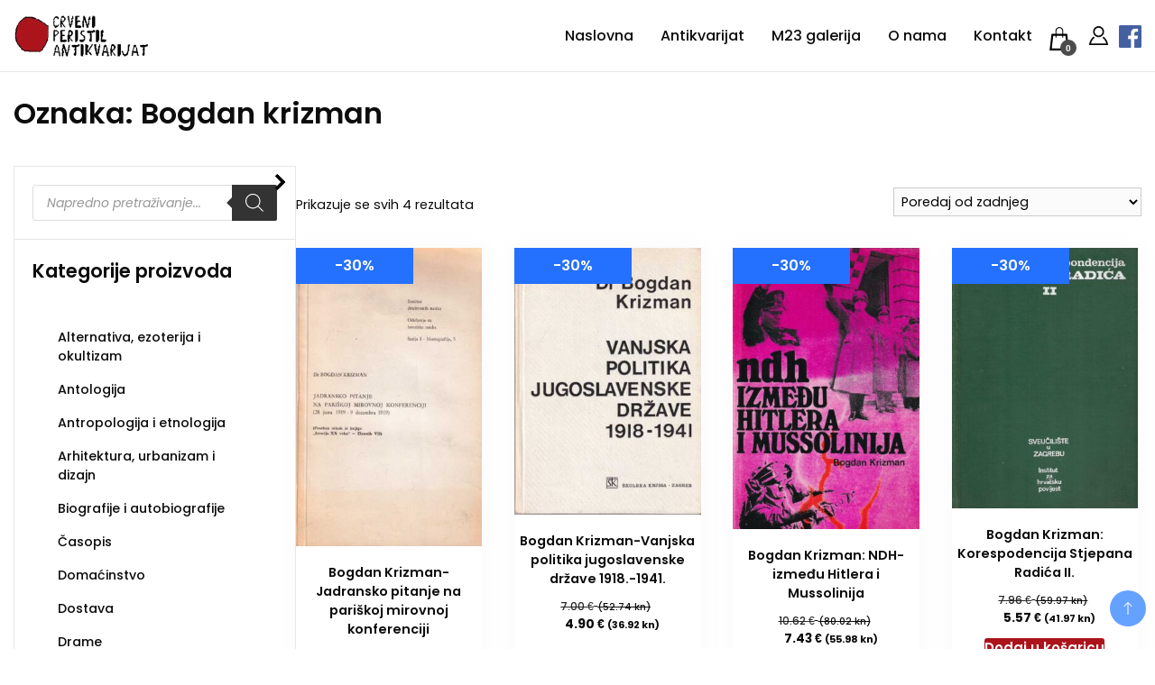

--- FILE ---
content_type: text/html; charset=UTF-8
request_url: https://www.crveniperistil.hr/proizvod-tag/bogdan-krizman/
body_size: 32689
content:
		<!DOCTYPE html>
		<html lang="hr">
		<head itemscope itemtype="https://schema.org/WebSite"><meta charset="UTF-8"><script>if(navigator.userAgent.match(/MSIE|Internet Explorer/i)||navigator.userAgent.match(/Trident\/7\..*?rv:11/i)){var href=document.location.href;if(!href.match(/[?&]nowprocket/)){if(href.indexOf("?")==-1){if(href.indexOf("#")==-1){document.location.href=href+"?nowprocket=1"}else{document.location.href=href.replace("#","?nowprocket=1#")}}else{if(href.indexOf("#")==-1){document.location.href=href+"&nowprocket=1"}else{document.location.href=href.replace("#","&nowprocket=1#")}}}}</script><script>(()=>{class RocketLazyLoadScripts{constructor(){this.v="2.0.4",this.userEvents=["keydown","keyup","mousedown","mouseup","mousemove","mouseover","mouseout","touchmove","touchstart","touchend","touchcancel","wheel","click","dblclick","input"],this.attributeEvents=["onblur","onclick","oncontextmenu","ondblclick","onfocus","onmousedown","onmouseenter","onmouseleave","onmousemove","onmouseout","onmouseover","onmouseup","onmousewheel","onscroll","onsubmit"]}async t(){this.i(),this.o(),/iP(ad|hone)/.test(navigator.userAgent)&&this.h(),this.u(),this.l(this),this.m(),this.k(this),this.p(this),this._(),await Promise.all([this.R(),this.L()]),this.lastBreath=Date.now(),this.S(this),this.P(),this.D(),this.O(),this.M(),await this.C(this.delayedScripts.normal),await this.C(this.delayedScripts.defer),await this.C(this.delayedScripts.async),await this.T(),await this.F(),await this.j(),await this.A(),window.dispatchEvent(new Event("rocket-allScriptsLoaded")),this.everythingLoaded=!0,this.lastTouchEnd&&await new Promise(t=>setTimeout(t,500-Date.now()+this.lastTouchEnd)),this.I(),this.H(),this.U(),this.W()}i(){this.CSPIssue=sessionStorage.getItem("rocketCSPIssue"),document.addEventListener("securitypolicyviolation",t=>{this.CSPIssue||"script-src-elem"!==t.violatedDirective||"data"!==t.blockedURI||(this.CSPIssue=!0,sessionStorage.setItem("rocketCSPIssue",!0))},{isRocket:!0})}o(){window.addEventListener("pageshow",t=>{this.persisted=t.persisted,this.realWindowLoadedFired=!0},{isRocket:!0}),window.addEventListener("pagehide",()=>{this.onFirstUserAction=null},{isRocket:!0})}h(){let t;function e(e){t=e}window.addEventListener("touchstart",e,{isRocket:!0}),window.addEventListener("touchend",function i(o){o.changedTouches[0]&&t.changedTouches[0]&&Math.abs(o.changedTouches[0].pageX-t.changedTouches[0].pageX)<10&&Math.abs(o.changedTouches[0].pageY-t.changedTouches[0].pageY)<10&&o.timeStamp-t.timeStamp<200&&(window.removeEventListener("touchstart",e,{isRocket:!0}),window.removeEventListener("touchend",i,{isRocket:!0}),"INPUT"===o.target.tagName&&"text"===o.target.type||(o.target.dispatchEvent(new TouchEvent("touchend",{target:o.target,bubbles:!0})),o.target.dispatchEvent(new MouseEvent("mouseover",{target:o.target,bubbles:!0})),o.target.dispatchEvent(new PointerEvent("click",{target:o.target,bubbles:!0,cancelable:!0,detail:1,clientX:o.changedTouches[0].clientX,clientY:o.changedTouches[0].clientY})),event.preventDefault()))},{isRocket:!0})}q(t){this.userActionTriggered||("mousemove"!==t.type||this.firstMousemoveIgnored?"keyup"===t.type||"mouseover"===t.type||"mouseout"===t.type||(this.userActionTriggered=!0,this.onFirstUserAction&&this.onFirstUserAction()):this.firstMousemoveIgnored=!0),"click"===t.type&&t.preventDefault(),t.stopPropagation(),t.stopImmediatePropagation(),"touchstart"===this.lastEvent&&"touchend"===t.type&&(this.lastTouchEnd=Date.now()),"click"===t.type&&(this.lastTouchEnd=0),this.lastEvent=t.type,t.composedPath&&t.composedPath()[0].getRootNode()instanceof ShadowRoot&&(t.rocketTarget=t.composedPath()[0]),this.savedUserEvents.push(t)}u(){this.savedUserEvents=[],this.userEventHandler=this.q.bind(this),this.userEvents.forEach(t=>window.addEventListener(t,this.userEventHandler,{passive:!1,isRocket:!0})),document.addEventListener("visibilitychange",this.userEventHandler,{isRocket:!0})}U(){this.userEvents.forEach(t=>window.removeEventListener(t,this.userEventHandler,{passive:!1,isRocket:!0})),document.removeEventListener("visibilitychange",this.userEventHandler,{isRocket:!0}),this.savedUserEvents.forEach(t=>{(t.rocketTarget||t.target).dispatchEvent(new window[t.constructor.name](t.type,t))})}m(){const t="return false",e=Array.from(this.attributeEvents,t=>"data-rocket-"+t),i="["+this.attributeEvents.join("],[")+"]",o="[data-rocket-"+this.attributeEvents.join("],[data-rocket-")+"]",s=(e,i,o)=>{o&&o!==t&&(e.setAttribute("data-rocket-"+i,o),e["rocket"+i]=new Function("event",o),e.setAttribute(i,t))};new MutationObserver(t=>{for(const n of t)"attributes"===n.type&&(n.attributeName.startsWith("data-rocket-")||this.everythingLoaded?n.attributeName.startsWith("data-rocket-")&&this.everythingLoaded&&this.N(n.target,n.attributeName.substring(12)):s(n.target,n.attributeName,n.target.getAttribute(n.attributeName))),"childList"===n.type&&n.addedNodes.forEach(t=>{if(t.nodeType===Node.ELEMENT_NODE)if(this.everythingLoaded)for(const i of[t,...t.querySelectorAll(o)])for(const t of i.getAttributeNames())e.includes(t)&&this.N(i,t.substring(12));else for(const e of[t,...t.querySelectorAll(i)])for(const t of e.getAttributeNames())this.attributeEvents.includes(t)&&s(e,t,e.getAttribute(t))})}).observe(document,{subtree:!0,childList:!0,attributeFilter:[...this.attributeEvents,...e]})}I(){this.attributeEvents.forEach(t=>{document.querySelectorAll("[data-rocket-"+t+"]").forEach(e=>{this.N(e,t)})})}N(t,e){const i=t.getAttribute("data-rocket-"+e);i&&(t.setAttribute(e,i),t.removeAttribute("data-rocket-"+e))}k(t){Object.defineProperty(HTMLElement.prototype,"onclick",{get(){return this.rocketonclick||null},set(e){this.rocketonclick=e,this.setAttribute(t.everythingLoaded?"onclick":"data-rocket-onclick","this.rocketonclick(event)")}})}S(t){function e(e,i){let o=e[i];e[i]=null,Object.defineProperty(e,i,{get:()=>o,set(s){t.everythingLoaded?o=s:e["rocket"+i]=o=s}})}e(document,"onreadystatechange"),e(window,"onload"),e(window,"onpageshow");try{Object.defineProperty(document,"readyState",{get:()=>t.rocketReadyState,set(e){t.rocketReadyState=e},configurable:!0}),document.readyState="loading"}catch(t){console.log("WPRocket DJE readyState conflict, bypassing")}}l(t){this.originalAddEventListener=EventTarget.prototype.addEventListener,this.originalRemoveEventListener=EventTarget.prototype.removeEventListener,this.savedEventListeners=[],EventTarget.prototype.addEventListener=function(e,i,o){o&&o.isRocket||!t.B(e,this)&&!t.userEvents.includes(e)||t.B(e,this)&&!t.userActionTriggered||e.startsWith("rocket-")||t.everythingLoaded?t.originalAddEventListener.call(this,e,i,o):(t.savedEventListeners.push({target:this,remove:!1,type:e,func:i,options:o}),"mouseenter"!==e&&"mouseleave"!==e||t.originalAddEventListener.call(this,e,t.savedUserEvents.push,o))},EventTarget.prototype.removeEventListener=function(e,i,o){o&&o.isRocket||!t.B(e,this)&&!t.userEvents.includes(e)||t.B(e,this)&&!t.userActionTriggered||e.startsWith("rocket-")||t.everythingLoaded?t.originalRemoveEventListener.call(this,e,i,o):t.savedEventListeners.push({target:this,remove:!0,type:e,func:i,options:o})}}J(t,e){this.savedEventListeners=this.savedEventListeners.filter(i=>{let o=i.type,s=i.target||window;return e!==o||t!==s||(this.B(o,s)&&(i.type="rocket-"+o),this.$(i),!1)})}H(){EventTarget.prototype.addEventListener=this.originalAddEventListener,EventTarget.prototype.removeEventListener=this.originalRemoveEventListener,this.savedEventListeners.forEach(t=>this.$(t))}$(t){t.remove?this.originalRemoveEventListener.call(t.target,t.type,t.func,t.options):this.originalAddEventListener.call(t.target,t.type,t.func,t.options)}p(t){let e;function i(e){return t.everythingLoaded?e:e.split(" ").map(t=>"load"===t||t.startsWith("load.")?"rocket-jquery-load":t).join(" ")}function o(o){function s(e){const s=o.fn[e];o.fn[e]=o.fn.init.prototype[e]=function(){return this[0]===window&&t.userActionTriggered&&("string"==typeof arguments[0]||arguments[0]instanceof String?arguments[0]=i(arguments[0]):"object"==typeof arguments[0]&&Object.keys(arguments[0]).forEach(t=>{const e=arguments[0][t];delete arguments[0][t],arguments[0][i(t)]=e})),s.apply(this,arguments),this}}if(o&&o.fn&&!t.allJQueries.includes(o)){const e={DOMContentLoaded:[],"rocket-DOMContentLoaded":[]};for(const t in e)document.addEventListener(t,()=>{e[t].forEach(t=>t())},{isRocket:!0});o.fn.ready=o.fn.init.prototype.ready=function(i){function s(){parseInt(o.fn.jquery)>2?setTimeout(()=>i.bind(document)(o)):i.bind(document)(o)}return"function"==typeof i&&(t.realDomReadyFired?!t.userActionTriggered||t.fauxDomReadyFired?s():e["rocket-DOMContentLoaded"].push(s):e.DOMContentLoaded.push(s)),o([])},s("on"),s("one"),s("off"),t.allJQueries.push(o)}e=o}t.allJQueries=[],o(window.jQuery),Object.defineProperty(window,"jQuery",{get:()=>e,set(t){o(t)}})}P(){const t=new Map;document.write=document.writeln=function(e){const i=document.currentScript,o=document.createRange(),s=i.parentElement;let n=t.get(i);void 0===n&&(n=i.nextSibling,t.set(i,n));const c=document.createDocumentFragment();o.setStart(c,0),c.appendChild(o.createContextualFragment(e)),s.insertBefore(c,n)}}async R(){return new Promise(t=>{this.userActionTriggered?t():this.onFirstUserAction=t})}async L(){return new Promise(t=>{document.addEventListener("DOMContentLoaded",()=>{this.realDomReadyFired=!0,t()},{isRocket:!0})})}async j(){return this.realWindowLoadedFired?Promise.resolve():new Promise(t=>{window.addEventListener("load",t,{isRocket:!0})})}M(){this.pendingScripts=[];this.scriptsMutationObserver=new MutationObserver(t=>{for(const e of t)e.addedNodes.forEach(t=>{"SCRIPT"!==t.tagName||t.noModule||t.isWPRocket||this.pendingScripts.push({script:t,promise:new Promise(e=>{const i=()=>{const i=this.pendingScripts.findIndex(e=>e.script===t);i>=0&&this.pendingScripts.splice(i,1),e()};t.addEventListener("load",i,{isRocket:!0}),t.addEventListener("error",i,{isRocket:!0}),setTimeout(i,1e3)})})})}),this.scriptsMutationObserver.observe(document,{childList:!0,subtree:!0})}async F(){await this.X(),this.pendingScripts.length?(await this.pendingScripts[0].promise,await this.F()):this.scriptsMutationObserver.disconnect()}D(){this.delayedScripts={normal:[],async:[],defer:[]},document.querySelectorAll("script[type$=rocketlazyloadscript]").forEach(t=>{t.hasAttribute("data-rocket-src")?t.hasAttribute("async")&&!1!==t.async?this.delayedScripts.async.push(t):t.hasAttribute("defer")&&!1!==t.defer||"module"===t.getAttribute("data-rocket-type")?this.delayedScripts.defer.push(t):this.delayedScripts.normal.push(t):this.delayedScripts.normal.push(t)})}async _(){await this.L();let t=[];document.querySelectorAll("script[type$=rocketlazyloadscript][data-rocket-src]").forEach(e=>{let i=e.getAttribute("data-rocket-src");if(i&&!i.startsWith("data:")){i.startsWith("//")&&(i=location.protocol+i);try{const o=new URL(i).origin;o!==location.origin&&t.push({src:o,crossOrigin:e.crossOrigin||"module"===e.getAttribute("data-rocket-type")})}catch(t){}}}),t=[...new Map(t.map(t=>[JSON.stringify(t),t])).values()],this.Y(t,"preconnect")}async G(t){if(await this.K(),!0!==t.noModule||!("noModule"in HTMLScriptElement.prototype))return new Promise(e=>{let i;function o(){(i||t).setAttribute("data-rocket-status","executed"),e()}try{if(navigator.userAgent.includes("Firefox/")||""===navigator.vendor||this.CSPIssue)i=document.createElement("script"),[...t.attributes].forEach(t=>{let e=t.nodeName;"type"!==e&&("data-rocket-type"===e&&(e="type"),"data-rocket-src"===e&&(e="src"),i.setAttribute(e,t.nodeValue))}),t.text&&(i.text=t.text),t.nonce&&(i.nonce=t.nonce),i.hasAttribute("src")?(i.addEventListener("load",o,{isRocket:!0}),i.addEventListener("error",()=>{i.setAttribute("data-rocket-status","failed-network"),e()},{isRocket:!0}),setTimeout(()=>{i.isConnected||e()},1)):(i.text=t.text,o()),i.isWPRocket=!0,t.parentNode.replaceChild(i,t);else{const i=t.getAttribute("data-rocket-type"),s=t.getAttribute("data-rocket-src");i?(t.type=i,t.removeAttribute("data-rocket-type")):t.removeAttribute("type"),t.addEventListener("load",o,{isRocket:!0}),t.addEventListener("error",i=>{this.CSPIssue&&i.target.src.startsWith("data:")?(console.log("WPRocket: CSP fallback activated"),t.removeAttribute("src"),this.G(t).then(e)):(t.setAttribute("data-rocket-status","failed-network"),e())},{isRocket:!0}),s?(t.fetchPriority="high",t.removeAttribute("data-rocket-src"),t.src=s):t.src="data:text/javascript;base64,"+window.btoa(unescape(encodeURIComponent(t.text)))}}catch(i){t.setAttribute("data-rocket-status","failed-transform"),e()}});t.setAttribute("data-rocket-status","skipped")}async C(t){const e=t.shift();return e?(e.isConnected&&await this.G(e),this.C(t)):Promise.resolve()}O(){this.Y([...this.delayedScripts.normal,...this.delayedScripts.defer,...this.delayedScripts.async],"preload")}Y(t,e){this.trash=this.trash||[];let i=!0;var o=document.createDocumentFragment();t.forEach(t=>{const s=t.getAttribute&&t.getAttribute("data-rocket-src")||t.src;if(s&&!s.startsWith("data:")){const n=document.createElement("link");n.href=s,n.rel=e,"preconnect"!==e&&(n.as="script",n.fetchPriority=i?"high":"low"),t.getAttribute&&"module"===t.getAttribute("data-rocket-type")&&(n.crossOrigin=!0),t.crossOrigin&&(n.crossOrigin=t.crossOrigin),t.integrity&&(n.integrity=t.integrity),t.nonce&&(n.nonce=t.nonce),o.appendChild(n),this.trash.push(n),i=!1}}),document.head.appendChild(o)}W(){this.trash.forEach(t=>t.remove())}async T(){try{document.readyState="interactive"}catch(t){}this.fauxDomReadyFired=!0;try{await this.K(),this.J(document,"readystatechange"),document.dispatchEvent(new Event("rocket-readystatechange")),await this.K(),document.rocketonreadystatechange&&document.rocketonreadystatechange(),await this.K(),this.J(document,"DOMContentLoaded"),document.dispatchEvent(new Event("rocket-DOMContentLoaded")),await this.K(),this.J(window,"DOMContentLoaded"),window.dispatchEvent(new Event("rocket-DOMContentLoaded"))}catch(t){console.error(t)}}async A(){try{document.readyState="complete"}catch(t){}try{await this.K(),this.J(document,"readystatechange"),document.dispatchEvent(new Event("rocket-readystatechange")),await this.K(),document.rocketonreadystatechange&&document.rocketonreadystatechange(),await this.K(),this.J(window,"load"),window.dispatchEvent(new Event("rocket-load")),await this.K(),window.rocketonload&&window.rocketonload(),await this.K(),this.allJQueries.forEach(t=>t(window).trigger("rocket-jquery-load")),await this.K(),this.J(window,"pageshow");const t=new Event("rocket-pageshow");t.persisted=this.persisted,window.dispatchEvent(t),await this.K(),window.rocketonpageshow&&window.rocketonpageshow({persisted:this.persisted})}catch(t){console.error(t)}}async K(){Date.now()-this.lastBreath>45&&(await this.X(),this.lastBreath=Date.now())}async X(){return document.hidden?new Promise(t=>setTimeout(t)):new Promise(t=>requestAnimationFrame(t))}B(t,e){return e===document&&"readystatechange"===t||(e===document&&"DOMContentLoaded"===t||(e===window&&"DOMContentLoaded"===t||(e===window&&"load"===t||e===window&&"pageshow"===t)))}static run(){(new RocketLazyLoadScripts).t()}}RocketLazyLoadScripts.run()})();</script>
		
		
		<meta name="viewport" content="width=device-width, initial-scale=1">
		<link rel="profile" href="http://gmpg.org/xfn/11">
		<meta name='robots' content='index, follow, max-image-preview:large, max-snippet:-1, max-video-preview:-1' />

	<!-- This site is optimized with the Yoast SEO Premium plugin v26.0 (Yoast SEO v26.7) - https://yoast.com/wordpress/plugins/seo/ -->
	<title>Bogdan krizman Archives | Crveni Peristil</title>
<link crossorigin data-rocket-preconnect href="https://www.googletagmanager.com" rel="preconnect">
<link crossorigin data-rocket-preload as="font" href="https://www.crveniperistil.hr/wp-content/cache/fonts/1/google-fonts/fonts/s/poppins/v24/pxiGyp8kv8JHgFVrJJLufntAKPY.woff2" rel="preload">
<link data-wpr-hosted-gf-parameters="family=Poppins%3A300%2C300i%2C400%2C400i%2C700%2C700i%7CPoppins%3A300%2C300i%2C400%2C400i%2C500%2C500i%2C600%2C600i&subset=latin%2Clatin-ext&display=swap" href="https://www.crveniperistil.hr/wp-content/cache/fonts/1/google-fonts/css/e/0/8/3952f8db44e48e3ba92492373025f.css" rel="stylesheet"><link rel="preload" data-rocket-preload as="image" href="https://www.crveniperistil.hr/" fetchpriority="high">
	<link rel="canonical" href="https://www.crveniperistil.hr/proizvod-tag/bogdan-krizman/" />
	<meta property="og:locale" content="hr_HR" />
	<meta property="og:type" content="article" />
	<meta property="og:title" content="Bogdan krizman Archives" />
	<meta property="og:url" content="https://www.crveniperistil.hr/proizvod-tag/bogdan-krizman/" />
	<meta property="og:site_name" content="Crveni Peristil" />
	<meta property="og:image" content="https://www.crveniperistil.hr/wp-content/uploads/2023/05/knjizevnost-crveni-peristil.webp" />
	<meta property="og:image:width" content="1440" />
	<meta property="og:image:height" content="1500" />
	<meta property="og:image:type" content="image/webp" />
	<meta name="twitter:card" content="summary_large_image" />
	<script type="application/ld+json" class="yoast-schema-graph">{"@context":"https://schema.org","@graph":[{"@type":"CollectionPage","@id":"https://www.crveniperistil.hr/proizvod-tag/bogdan-krizman/","url":"https://www.crveniperistil.hr/proizvod-tag/bogdan-krizman/","name":"Bogdan krizman Archives | Crveni Peristil","isPartOf":{"@id":"https://www.crveniperistil.hr/#website"},"primaryImageOfPage":{"@id":"https://www.crveniperistil.hr/proizvod-tag/bogdan-krizman/#primaryimage"},"image":{"@id":"https://www.crveniperistil.hr/proizvod-tag/bogdan-krizman/#primaryimage"},"thumbnailUrl":"https://www.crveniperistil.hr/wp-content/uploads/2023/04/bogdan-krizman-jadransko-pitanje-na-pariskoj-mirovnoj-konferenciji.jpg","breadcrumb":{"@id":"https://www.crveniperistil.hr/proizvod-tag/bogdan-krizman/#breadcrumb"},"inLanguage":"hr"},{"@type":"ImageObject","inLanguage":"hr","@id":"https://www.crveniperistil.hr/proizvod-tag/bogdan-krizman/#primaryimage","url":"https://www.crveniperistil.hr/wp-content/uploads/2023/04/bogdan-krizman-jadransko-pitanje-na-pariskoj-mirovnoj-konferenciji.jpg","contentUrl":"https://www.crveniperistil.hr/wp-content/uploads/2023/04/bogdan-krizman-jadransko-pitanje-na-pariskoj-mirovnoj-konferenciji.jpg","width":375,"height":600,"caption":"bogdan krizman-jadransko pitanje na pariškoj mirovnoj konferenciji"},{"@type":"BreadcrumbList","@id":"https://www.crveniperistil.hr/proizvod-tag/bogdan-krizman/#breadcrumb","itemListElement":[{"@type":"ListItem","position":1,"name":"Crveni peristil","item":"https://www.crveniperistil.hr/"},{"@type":"ListItem","position":2,"name":"Bogdan krizman"}]},{"@type":"WebSite","@id":"https://www.crveniperistil.hr/#website","url":"https://www.crveniperistil.hr/","name":"Crveni Peristil","description":"Crveni Peristil","publisher":{"@id":"https://www.crveniperistil.hr/#organization"},"alternateName":"Antikvarijat Crveni Peristil","potentialAction":[{"@type":"SearchAction","target":{"@type":"EntryPoint","urlTemplate":"https://www.crveniperistil.hr/?s={search_term_string}"},"query-input":{"@type":"PropertyValueSpecification","valueRequired":true,"valueName":"search_term_string"}}],"inLanguage":"hr"},{"@type":"Organization","@id":"https://www.crveniperistil.hr/#organization","name":"Crveni Peristil","alternateName":"Antikvarijat Crveni Peristil","url":"https://www.crveniperistil.hr/","logo":{"@type":"ImageObject","inLanguage":"hr","@id":"https://www.crveniperistil.hr/#/schema/logo/image/","url":"https://www.crveniperistil.hr/wp-content/uploads/2023/05/crveni-peristil-logo-crni.webp","contentUrl":"https://www.crveniperistil.hr/wp-content/uploads/2023/05/crveni-peristil-logo-crni.webp","width":250,"height":80,"caption":"Crveni Peristil"},"image":{"@id":"https://www.crveniperistil.hr/#/schema/logo/image/"},"sameAs":["https://www.facebook.com/crveniperistil","https://instagram.com/crveniperistil?igshid=NTc4MTIwNjQ2YQ=="],"description":"Specijalizirani smo za umjetnost (modernu i konceptualnu umjetnost, avangardu, arhitekturu, fotografiju, plakate, kartoline) i književnost (rijetka i prva izdanja, knjige s potpisom autora, periodiku, avangardu).","email":"crveniperistil@gmail.com","telephone":"+385 98 331 817","legalName":"Antikvarijat Crveni Peristil","numberOfEmployees":{"@type":"QuantitativeValue","minValue":"1","maxValue":"10"}}]}</script>
	<!-- / Yoast SEO Premium plugin. -->


<link rel='dns-prefetch' href='//www.googletagmanager.com' />
<link rel='dns-prefetch' href='//fonts.googleapis.com' />
<link href='https://fonts.gstatic.com' crossorigin rel='preconnect' />
<style id='wp-img-auto-sizes-contain-inline-css'>
img:is([sizes=auto i],[sizes^="auto," i]){contain-intrinsic-size:3000px 1500px}
/*# sourceURL=wp-img-auto-sizes-contain-inline-css */
</style>
<link data-minify="1" rel='stylesheet' id='woocommerce-layout-css' href='https://www.crveniperistil.hr/wp-content/cache/min/1/wp-content/plugins/woocommerce/assets/css/woocommerce-layout.css?ver=1768786635' media='all' />
<link data-minify="1" rel='stylesheet' id='woocommerce-smallscreen-css' href='https://www.crveniperistil.hr/wp-content/cache/min/1/wp-content/plugins/woocommerce/assets/css/woocommerce-smallscreen.css?ver=1768786635' media='only screen and (max-width: 768px)' />
<link data-minify="1" rel='stylesheet' id='woocommerce-general-css' href='https://www.crveniperistil.hr/wp-content/cache/background-css/1/www.crveniperistil.hr/wp-content/cache/min/1/wp-content/plugins/woocommerce/assets/css/woocommerce.css?ver=1768786635&wpr_t=1768833873' media='all' />
<style id='woocommerce-inline-inline-css'>
.woocommerce form .form-row .required { visibility: visible; }
/*# sourceURL=woocommerce-inline-inline-css */
</style>
<link data-minify="1" rel='stylesheet' id='yith_wcbm_badge_style-css' href='https://www.crveniperistil.hr/wp-content/cache/min/1/wp-content/plugins/yith-woocommerce-badge-management-premium/assets/css/frontend.css?ver=1768786635' media='all' />
<style id='yith_wcbm_badge_style-inline-css'>
.yith-wcbm-badge.yith-wcbm-badge-text.yith-wcbm-badge-172723 {
				top: 0; left: 0; 
				opacity: 100%;
				
				margin: 0px 0px 0px 0px;
				padding: 0px 0px 0px 0px;
				background-color:#2470FF; border-radius: 0px 0px 0px 0px; width:130px; height:40px;
			}.yith-wcbm-badge.yith-wcbm-badge-text.yith-wcbm-badge-172719 {
				top: 0; left: 0; 
				opacity: 100%;
				
				margin: 0px 0px 0px 0px;
				padding: 0px 0px 0px 0px;
				background-color:#2470FF; border-radius: 0px 0px 0px 0px; width:130px; height:40px;
			}.yith-wcbm-badge.yith-wcbm-badge-text.yith-wcbm-badge-171720 {
				top: 0; left: 0; 
				opacity: 100%;
				
				margin: 0px 0px 0px 0px;
				padding: 0px 0px 0px 0px;
				background-color:#2470FF; border-radius: 0px 0px 0px 0px; width:130px; height:40px;
			}.yith-wcbm-badge.yith-wcbm-badge-text.yith-wcbm-badge-171722 {
				top: 0; left: 0; 
				opacity: 100%;
				
				margin: 0px 0px 0px 0px;
				padding: 0px 0px 0px 0px;
				background-color:#2470FF; border-radius: 0px 0px 0px 0px; width:139px; height:40px;
			}
/*# sourceURL=yith_wcbm_badge_style-inline-css */
</style>
<link data-minify="1" rel='stylesheet' id='yith-gfont-open-sans-css' href='https://www.crveniperistil.hr/wp-content/cache/min/1/wp-content/plugins/yith-woocommerce-badge-management-premium/assets/fonts/open-sans/style.css?ver=1768786635' media='all' />
<link rel='stylesheet' id='dgwt-wcas-style-css' href='https://www.crveniperistil.hr/wp-content/cache/background-css/1/www.crveniperistil.hr/wp-content/plugins/ajax-search-for-woocommerce-premium/assets/css/style.min.css?ver=1.31.0&wpr_t=1768833873' media='all' />
<link data-minify="1" rel='stylesheet' id='electronic_shop_cfg_parent-css' href='https://www.crveniperistil.hr/wp-content/cache/background-css/1/www.crveniperistil.hr/wp-content/cache/min/1/wp-content/themes/best-shop/style.css?ver=1768786635&wpr_t=1768833873' media='all' />

<link data-minify="1" rel='stylesheet' id='best-shop-bootstrap-css' href='https://www.crveniperistil.hr/wp-content/cache/min/1/wp-content/themes/best-shop/css/bootstrap.css?ver=1768786635' media='all' />
<link data-minify="1" rel='stylesheet' id='best-shop-style-css' href='https://www.crveniperistil.hr/wp-content/cache/min/1/wp-content/themes/electronic-shop/style.css?ver=1768786635' media='all' />
<style id='wcw-inlinecss-inline-css'>
 .widget_wpcategorieswidget ul.children{display:none;} .widget_wp_categories_widget{background:#fff; position:relative;}.widget_wp_categories_widget h2,.widget_wpcategorieswidget h2{color:#4a5f6d;font-size:20px;font-weight:400;margin:0 0 25px;line-height:24px;text-transform:uppercase}.widget_wp_categories_widget ul li,.widget_wpcategorieswidget ul li{font-size: 16px; margin: 0px; border-bottom: 1px dashed #f0f0f0; position: relative; list-style-type: none; line-height: 35px;}.widget_wp_categories_widget ul li:last-child,.widget_wpcategorieswidget ul li:last-child{border:none;}.widget_wp_categories_widget ul li a,.widget_wpcategorieswidget ul li a{display:inline-block;color:#007acc;transition:all .5s ease;-webkit-transition:all .5s ease;-ms-transition:all .5s ease;-moz-transition:all .5s ease;text-decoration:none;}.widget_wp_categories_widget ul li a:hover,.widget_wp_categories_widget ul li.active-cat a,.widget_wp_categories_widget ul li.active-cat span.post-count,.widget_wpcategorieswidget ul li a:hover,.widget_wpcategorieswidget ul li.active-cat a,.widget_wpcategorieswidget ul li.active-cat span.post-count{color:#ee546c}.widget_wp_categories_widget ul li span.post-count,.widget_wpcategorieswidget ul li span.post-count{height: 30px; min-width: 35px; text-align: center; background: #fff; color: #605f5f; border-radius: 5px; box-shadow: inset 2px 1px 3px rgba(0, 122, 204,.1); top: 0px; float: right; margin-top: 2px;}li.cat-item.cat-have-child > span.post-count{float:inherit;}li.cat-item.cat-item-7.cat-have-child { background: #f8f9fa; }li.cat-item.cat-have-child > span.post-count:before { content: "("; }li.cat-item.cat-have-child > span.post-count:after { content: ")"; }.cat-have-child.open-m-menu ul.children li { border-top: 1px solid #d8d8d8;border-bottom:none;}li.cat-item.cat-have-child:after{ position: absolute; right: 8px; top: 8px; background-image: url([data-uri]); content: ""; width: 18px; height: 18px;transform: rotate(270deg);}ul.children li.cat-item.cat-have-child:after{content:"";background-image: none;}.cat-have-child ul.children {display: none; z-index: 9; width: auto; position: relative; margin: 0px; padding: 0px; margin-top: 0px; padding-top: 10px; padding-bottom: 10px; list-style: none; text-align: left; background:  #f8f9fa; padding-left: 5px;}.widget_wp_categories_widget ul li ul.children li,.widget_wpcategorieswidget ul li ul.children li { border-bottom: 1px solid #fff; padding-right: 5px; }.cat-have-child.open-m-menu ul.children{display:block;}li.cat-item.cat-have-child.open-m-menu:after{transform: rotate(0deg);}.widget_wp_categories_widget > li.product_cat,.widget_wpcategorieswidget > li.product_cat {list-style: none;}.widget_wp_categories_widget > ul,.widget_wpcategorieswidget > ul {padding: 0px;}.widget_wp_categories_widget > ul li ul ,.widget_wpcategorieswidget > ul li ul {padding-left: 15px;} .wcwpro-list{padding: 0 15px;}
/*# sourceURL=wcw-inlinecss-inline-css */
</style>
<link rel='stylesheet' id='wcwl_frontend-css' href='https://www.crveniperistil.hr/wp-content/cache/background-css/1/www.crveniperistil.hr/wp-content/plugins/woocommerce-waitlist/includes/css/src/wcwl_frontend.min.css?ver=2.5.0&wpr_t=1768833873' media='all' />
<link data-minify="1" rel='stylesheet' id='dashicons-css' href='https://www.crveniperistil.hr/wp-content/cache/min/1/wp-includes/css/dashicons.min.css?ver=1768786635' media='all' />
<style id='dashicons-inline-css'>
[data-font="Dashicons"]:before {font-family: 'Dashicons' !important;content: attr(data-icon) !important;speak: none !important;font-weight: normal !important;font-variant: normal !important;text-transform: none !important;line-height: 1 !important;font-style: normal !important;-webkit-font-smoothing: antialiased !important;-moz-osx-font-smoothing: grayscale !important;}
/*# sourceURL=dashicons-inline-css */
</style>
<link data-minify="1" rel='stylesheet' id='ekit-widget-styles-css' href='https://www.crveniperistil.hr/wp-content/cache/background-css/1/www.crveniperistil.hr/wp-content/cache/min/1/wp-content/plugins/elementskit-lite/widgets/init/assets/css/widget-styles.css?ver=1768786635&wpr_t=1768833873' media='all' />
<link data-minify="1" rel='stylesheet' id='ekit-widget-styles-pro-css' href='https://www.crveniperistil.hr/wp-content/cache/min/1/wp-content/plugins/elementskit/widgets/init/assets/css/widget-styles-pro.css?ver=1768786635' media='all' />
<link data-minify="1" rel='stylesheet' id='ekit-responsive-css' href='https://www.crveniperistil.hr/wp-content/cache/min/1/wp-content/plugins/elementskit-lite/widgets/init/assets/css/responsive.css?ver=1768786635' media='all' />
<link rel='stylesheet' id='woo_discount_pro_style-css' href='https://www.crveniperistil.hr/wp-content/plugins/woo-discount-rules-pro/Assets/Css/awdr_style.min.css?ver=2.6.13' media='all' />
<link rel='stylesheet' id='wpc-filter-everything-css' href='https://www.crveniperistil.hr/wp-content/cache/background-css/1/www.crveniperistil.hr/wp-content/plugins/filter-everything/assets/css/filter-everything.min.css?ver=1.9.1&wpr_t=1768833873' media='all' />
<link data-minify="1" rel='stylesheet' id='wpc-filter-everything-custom-css' href='https://www.crveniperistil.hr/wp-content/cache/min/1/wp-content/uploads/cache/filter-everything/e73bb2fba63d7cde43ed744eafb6437c.css?ver=1768786723' media='all' />
<script src="https://www.crveniperistil.hr/wp-includes/js/jquery/jquery.min.js?ver=3.7.1" id="jquery-core-js" data-rocket-defer defer></script>
<script id="jquery-core-js-after">window.addEventListener('DOMContentLoaded', function() {
jQuery(document).ready(function($){ jQuery('li.cat-item:has(ul.children)').addClass('cat-have-child'); jQuery('.cat-have-child').removeClass('open-m-menu');jQuery('li.cat-have-child > a').click(function(){window.location.href=jQuery(this).attr('href');return false;});jQuery('li.cat-have-child').click(function(){

		var li_parentdiv = jQuery(this).parent().parent().parent().attr('class');
			if(jQuery(this).hasClass('open-m-menu')){jQuery('.cat-have-child').removeClass('open-m-menu');}else{jQuery('.cat-have-child').removeClass('open-m-menu');jQuery(this).addClass('open-m-menu');}});});
//# sourceURL=jquery-core-js-after
});</script>
<script src="https://www.crveniperistil.hr/wp-includes/js/jquery/jquery-migrate.min.js?ver=3.4.1" id="jquery-migrate-js" data-rocket-defer defer></script>
<script src="https://www.crveniperistil.hr/wp-content/plugins/woocommerce/assets/js/jquery-blockui/jquery.blockUI.min.js?ver=2.7.0-wc.10.4.3" id="wc-jquery-blockui-js" defer data-wp-strategy="defer"></script>
<script id="wc-add-to-cart-js-extra">
var wc_add_to_cart_params = {"ajax_url":"/wp-admin/admin-ajax.php","wc_ajax_url":"/?wc-ajax=%%endpoint%%","i18n_view_cart":"Vidi ko\u0161aricu","cart_url":"https://www.crveniperistil.hr/kosarica/","is_cart":"","cart_redirect_after_add":"no"};
//# sourceURL=wc-add-to-cart-js-extra
</script>
<script type="rocketlazyloadscript" data-rocket-src="https://www.crveniperistil.hr/wp-content/plugins/woocommerce/assets/js/frontend/add-to-cart.min.js?ver=10.4.3" id="wc-add-to-cart-js" defer data-wp-strategy="defer"></script>
<script src="https://www.crveniperistil.hr/wp-content/plugins/woocommerce/assets/js/js-cookie/js.cookie.min.js?ver=2.1.4-wc.10.4.3" id="wc-js-cookie-js" defer data-wp-strategy="defer"></script>
<script id="woocommerce-js-extra">
var woocommerce_params = {"ajax_url":"/wp-admin/admin-ajax.php","wc_ajax_url":"/?wc-ajax=%%endpoint%%","i18n_password_show":"Prika\u017ei lozinku","i18n_password_hide":"Sakrij lozinku"};
//# sourceURL=woocommerce-js-extra
</script>
<script type="rocketlazyloadscript" data-rocket-src="https://www.crveniperistil.hr/wp-content/plugins/woocommerce/assets/js/frontend/woocommerce.min.js?ver=10.4.3" id="woocommerce-js" defer data-wp-strategy="defer"></script>
<script type="rocketlazyloadscript" data-minify="1" data-rocket-src="https://www.crveniperistil.hr/wp-content/cache/min/1/wp-content/themes/best-shop/js/bootstrap.js?ver=1768056828" id="best-shop-bootstrap-js" data-rocket-defer defer></script>
<script data-minify="1" src="https://www.crveniperistil.hr/wp-content/cache/min/1/wp-content/themes/best-shop/js/jquery.marquee.js?ver=1768056828" id="best-shop--marquee-js" data-rocket-defer defer></script>

<!-- Google tag (gtag.js) snippet added by Site Kit -->
<!-- Google Analytics snippet added by Site Kit -->
<script src="https://www.googletagmanager.com/gtag/js?id=G-Q9P66LG54R" id="google_gtagjs-js" async></script>
<script id="google_gtagjs-js-after">
window.dataLayer = window.dataLayer || [];function gtag(){dataLayer.push(arguments);}
gtag("set","linker",{"domains":["www.crveniperistil.hr"]});
gtag("js", new Date());
gtag("set", "developer_id.dZTNiMT", true);
gtag("config", "G-Q9P66LG54R");
//# sourceURL=google_gtagjs-js-after
</script>
<meta name="generator" content="Site Kit by Google 1.170.0" />	<style>
			.wsppc_div_block {
			display: inline-block;
			width: 100%;
			margin-top: 10px;
		}
		.wsppc_div_block.wsppc_product_summary_text {
			display: inline-block;
			width: 100%;
		}
		.woocommerce_product_thumbnails {
			display: inline-block;
		}
		
	</style>
    		<style>
			.dgwt-wcas-ico-magnifier,.dgwt-wcas-ico-magnifier-handler{max-width:20px}.dgwt-wcas-search-wrapp{max-width:600px}		</style>
		        <script type="rocketlazyloadscript">window.addEventListener('DOMContentLoaded', function() {
          jQuery(document).ready(() => {
            if (jQuery('body').hasClass('woocommerce-checkout') && jQuery('#shipping_method').length > 0) {
              setTimeout(() => {
                jQuery('#shipping_method').append("<li id='vrsitelj'><img style='border-radius: 15px;' width='88' src='https://www.crveniperistil.hr/wp-content/uploads/gls_logo_white.jpg'>&nbsp;&nbsp;Vršitelj Dostave</li>")
              }, 1000)
              
              setInterval(() => {
                if (jQuery('[name=gls_pickup_info]').val() !== '' && jQuery('[name=gls_pickup_info]').val() !== undefined && (jQuery("#izabrani-paketomat").length === 0 || jQuery("#izabrani-paketomat").length > 0 && JSON.parse(jQuery('[name=gls_pickup_info]').val()).name !==  jQuery("#izabrani-paketomat").data("name"))) {
                    var matName = JSON.parse(jQuery('[name=gls_pickup_info]').val()).name
                    jQuery("#izabrani-paketomat").remove()
					var textLabel = "Izabrani Paketomat:";
					if (jQuery('[name="shipping_method[0]"]:checked').val() === 'gls_shipping_method_parcel_shop') {
						textLabel = 'Izabrani PaketShop:'
					}
                    jQuery('[name="shipping_method[0]"]:checked').parents('ul').append(`<span id="izabrani-paketomat"><strong>${textLabel}</strong> ${matName}</span>`)
                }
                if (jQuery('[name=gls_pickup_info]').val() === '' || jQuery('[name=gls_pickup_info]').val() === undefined) {
                    jQuery("#izabrani-paketomat").remove()
                }
              }, 1000)
              setTimeout(() => {
                if (jQuery('#vrsitelj')[0] === undefined) {
                    jQuery('#shipping_method').append("<li><img style='border-radius: 15px;' width='88' src='https://www.crveniperistil.hr/wp-content/uploads/gls_logo_white.jpg'>&nbsp;&nbsp;Vršitelj Dostave</li>")
                }
              }, 3000)
            }
            
            
          })
		
        });</script>
		<style>
			.out-of-stock {
    			color: red !important;
			}
		</style>
    	<style type="text/css" id="custom-theme-colors" >
        :root {
            --gbl-primary-color: #0064ff ;
            --gbl-secondary-color: #ac141c ;
            --gbl-primary-font: Poppins, Serif ;
            --gbl-secondary-font: Poppins, Sans Serif ;
            --logo-width: 160 ;
            --header-text-color: #blank ;            
            --footer-color: #ffffff ;
            --footer-text-color: #0a0a0a ;
            --content-width: 1280px ;
            --woo-bar-color: #ffffff ;  
            --woo-bar-bg-color: #0064ff ;
            --menu-text-color: #e8e8e8 ;  
            --menu-bg-color: #000000 ;  
            --text-color: #0c0c0c ;
            --topbar-bg-color: #dd3333 ;
            --topbar-text-color: #ffffff ;
            --e-global-color-primary: #0064ff ;
            --gbl-background-color:#ffffff ;
            --gbl-body-font-size:1em ;
            --gbl-footer-num-of-colums:4 ;
            
        }

        .site-branding img.custom-logo {
            max-width:160px ;    
        }
        @media (min-width: 1024px) {
            #masthead {
                background-image:var(--wpr-bg-6d045b6e-eb93-4136-a543-56fc6c921541);
                background-size: cover;
                background-position: center center;
            }
        }
        body.custom-background-image .site, 
        body.custom-background-color .site,
        .mobile-navigation {
            background-color: #ffffff;
        }

        .site-footer {
            background:var(--wpr-bg-d0106cdf-234a-404b-92bd-f337bae06022) ;
            background-repeat: no-repeat;
            background-size: cover;
            background-position: center center;
        }
        
        .site-footer .footer-overlay {
            background-color:#ffffff;
        }
                
	</style>
	<noscript><style>.woocommerce-product-gallery{ opacity: 1 !important; }</style></noscript>
	<meta name="generator" content="Elementor 3.34.1; features: additional_custom_breakpoints; settings: css_print_method-external, google_font-enabled, font_display-swap">
<script type="rocketlazyloadscript" data-rocket-type="text/javascript">var elementskit_module_parallax_url = "https://www.crveniperistil.hr/wp-content/plugins/elementskit/modules/parallax/";</script><style type="text/css" id="filter-everything-inline-css">.wpc-orderby-select{width:100%}.wpc-filters-open-button-container{display:none}.wpc-debug-message{padding:16px;font-size:14px;border:1px dashed #ccc;margin-bottom:20px}.wpc-debug-title{visibility:hidden}.wpc-button-inner,.wpc-chip-content{display:flex;align-items:center}.wpc-icon-html-wrapper{position:relative;margin-right:10px;top:2px}.wpc-icon-html-wrapper span{display:block;height:1px;width:18px;border-radius:3px;background:#2c2d33;margin-bottom:4px;position:relative}span.wpc-icon-line-1:after,span.wpc-icon-line-2:after,span.wpc-icon-line-3:after{content:"";display:block;width:3px;height:3px;border:1px solid #2c2d33;background-color:#fff;position:absolute;top:-2px;box-sizing:content-box}span.wpc-icon-line-3:after{border-radius:50%;left:2px}span.wpc-icon-line-1:after{border-radius:50%;left:5px}span.wpc-icon-line-2:after{border-radius:50%;left:12px}body .wpc-filters-open-button-container a.wpc-filters-open-widget,body .wpc-filters-open-button-container a.wpc-open-close-filters-button{display:inline-block;text-align:left;border:1px solid #2c2d33;border-radius:2px;line-height:1.5;padding:7px 12px;background-color:transparent;color:#2c2d33;box-sizing:border-box;text-decoration:none!important;font-weight:400;transition:none;position:relative}@media screen and (max-width:768px){.wpc_show_bottom_widget .wpc-filters-open-button-container,.wpc_show_open_close_button .wpc-filters-open-button-container{display:block}.wpc_show_bottom_widget .wpc-filters-open-button-container{margin-top:1em;margin-bottom:1em}}</style>
			<style>
				.e-con.e-parent:nth-of-type(n+4):not(.e-lazyloaded):not(.e-no-lazyload),
				.e-con.e-parent:nth-of-type(n+4):not(.e-lazyloaded):not(.e-no-lazyload) * {
					background-image: none !important;
				}
				@media screen and (max-height: 1024px) {
					.e-con.e-parent:nth-of-type(n+3):not(.e-lazyloaded):not(.e-no-lazyload),
					.e-con.e-parent:nth-of-type(n+3):not(.e-lazyloaded):not(.e-no-lazyload) * {
						background-image: none !important;
					}
				}
				@media screen and (max-height: 640px) {
					.e-con.e-parent:nth-of-type(n+2):not(.e-lazyloaded):not(.e-no-lazyload),
					.e-con.e-parent:nth-of-type(n+2):not(.e-lazyloaded):not(.e-no-lazyload) * {
						background-image: none !important;
					}
				}
			</style>
			<link rel="icon" href="https://www.crveniperistil.hr/wp-content/uploads/2023/05/cropped-crveni-peristil-logo-crni-32x32.webp" sizes="32x32" />
<link rel="icon" href="https://www.crveniperistil.hr/wp-content/uploads/2023/05/cropped-crveni-peristil-logo-crni-192x192.webp" sizes="192x192" />
<link rel="apple-touch-icon" href="https://www.crveniperistil.hr/wp-content/uploads/2023/05/cropped-crveni-peristil-logo-crni-180x180.webp" />
<meta name="msapplication-TileImage" content="https://www.crveniperistil.hr/wp-content/uploads/2023/05/cropped-crveni-peristil-logo-crni-270x270.webp" />
		<style id="wp-custom-css">
			.single-product .page-header {
	/* display: none; */
}

.single-product .dgwt-wcas-search-form {
	margin-top: -60px;
	margin-bottom: 30px;
}

.single-product .dgwt-wcas-is-detail-box {
	float: right;
}

#shipping_method li:has(#shipping_method_0_box_now_delivery) {
  /* display: none; */
}

.wc-block-components-radio-control label:nth-child(5), .wc-block-components-radio-control label:nth-child(6), .wc-block-components-radio-control label:nth-child(7), ul#shipping_method li:nth-child(5), ul#shipping_method li:nth-child(6), ul#shipping_method li:nth-child(7), #gls_shipping_info_meta_box  {
 /* display: none; /*
}		</style>
		<noscript><style id="rocket-lazyload-nojs-css">.rll-youtube-player, [data-lazy-src]{display:none !important;}</style></noscript><style id="wpr-lazyload-bg-container"></style><style id="wpr-lazyload-bg-exclusion"></style>
<noscript>
<style id="wpr-lazyload-bg-nostyle">.woocommerce .blockUI.blockOverlay::before{--wpr-bg-d7943dbf-57ee-49b0-ab06-44d03abe2c80: url('https://www.crveniperistil.hr/wp-content/plugins/woocommerce/assets/images/icons/loader.svg');}.woocommerce .loader::before{--wpr-bg-f58334e5-fa5c-41fd-94a6-6eb3af3c524e: url('https://www.crveniperistil.hr/wp-content/plugins/woocommerce/assets/images/icons/loader.svg');}#add_payment_method #payment div.payment_box .wc-credit-card-form-card-cvc.visa,#add_payment_method #payment div.payment_box .wc-credit-card-form-card-expiry.visa,#add_payment_method #payment div.payment_box .wc-credit-card-form-card-number.visa,.woocommerce-cart #payment div.payment_box .wc-credit-card-form-card-cvc.visa,.woocommerce-cart #payment div.payment_box .wc-credit-card-form-card-expiry.visa,.woocommerce-cart #payment div.payment_box .wc-credit-card-form-card-number.visa,.woocommerce-checkout #payment div.payment_box .wc-credit-card-form-card-cvc.visa,.woocommerce-checkout #payment div.payment_box .wc-credit-card-form-card-expiry.visa,.woocommerce-checkout #payment div.payment_box .wc-credit-card-form-card-number.visa{--wpr-bg-24bb46be-6184-4226-939c-d2dbcbed8b26: url('https://www.crveniperistil.hr/wp-content/plugins/woocommerce/assets/images/icons/credit-cards/visa.svg');}#add_payment_method #payment div.payment_box .wc-credit-card-form-card-cvc.mastercard,#add_payment_method #payment div.payment_box .wc-credit-card-form-card-expiry.mastercard,#add_payment_method #payment div.payment_box .wc-credit-card-form-card-number.mastercard,.woocommerce-cart #payment div.payment_box .wc-credit-card-form-card-cvc.mastercard,.woocommerce-cart #payment div.payment_box .wc-credit-card-form-card-expiry.mastercard,.woocommerce-cart #payment div.payment_box .wc-credit-card-form-card-number.mastercard,.woocommerce-checkout #payment div.payment_box .wc-credit-card-form-card-cvc.mastercard,.woocommerce-checkout #payment div.payment_box .wc-credit-card-form-card-expiry.mastercard,.woocommerce-checkout #payment div.payment_box .wc-credit-card-form-card-number.mastercard{--wpr-bg-58c5aca6-a850-4fe8-8bb3-bfae0e86f004: url('https://www.crveniperistil.hr/wp-content/plugins/woocommerce/assets/images/icons/credit-cards/mastercard.svg');}#add_payment_method #payment div.payment_box .wc-credit-card-form-card-cvc.laser,#add_payment_method #payment div.payment_box .wc-credit-card-form-card-expiry.laser,#add_payment_method #payment div.payment_box .wc-credit-card-form-card-number.laser,.woocommerce-cart #payment div.payment_box .wc-credit-card-form-card-cvc.laser,.woocommerce-cart #payment div.payment_box .wc-credit-card-form-card-expiry.laser,.woocommerce-cart #payment div.payment_box .wc-credit-card-form-card-number.laser,.woocommerce-checkout #payment div.payment_box .wc-credit-card-form-card-cvc.laser,.woocommerce-checkout #payment div.payment_box .wc-credit-card-form-card-expiry.laser,.woocommerce-checkout #payment div.payment_box .wc-credit-card-form-card-number.laser{--wpr-bg-2bf73629-ca68-45a5-9885-e9e59668c5b2: url('https://www.crveniperistil.hr/wp-content/plugins/woocommerce/assets/images/icons/credit-cards/laser.svg');}#add_payment_method #payment div.payment_box .wc-credit-card-form-card-cvc.dinersclub,#add_payment_method #payment div.payment_box .wc-credit-card-form-card-expiry.dinersclub,#add_payment_method #payment div.payment_box .wc-credit-card-form-card-number.dinersclub,.woocommerce-cart #payment div.payment_box .wc-credit-card-form-card-cvc.dinersclub,.woocommerce-cart #payment div.payment_box .wc-credit-card-form-card-expiry.dinersclub,.woocommerce-cart #payment div.payment_box .wc-credit-card-form-card-number.dinersclub,.woocommerce-checkout #payment div.payment_box .wc-credit-card-form-card-cvc.dinersclub,.woocommerce-checkout #payment div.payment_box .wc-credit-card-form-card-expiry.dinersclub,.woocommerce-checkout #payment div.payment_box .wc-credit-card-form-card-number.dinersclub{--wpr-bg-1323a2e7-fdc1-4b38-b85a-50ea44e6b973: url('https://www.crveniperistil.hr/wp-content/plugins/woocommerce/assets/images/icons/credit-cards/diners.svg');}#add_payment_method #payment div.payment_box .wc-credit-card-form-card-cvc.maestro,#add_payment_method #payment div.payment_box .wc-credit-card-form-card-expiry.maestro,#add_payment_method #payment div.payment_box .wc-credit-card-form-card-number.maestro,.woocommerce-cart #payment div.payment_box .wc-credit-card-form-card-cvc.maestro,.woocommerce-cart #payment div.payment_box .wc-credit-card-form-card-expiry.maestro,.woocommerce-cart #payment div.payment_box .wc-credit-card-form-card-number.maestro,.woocommerce-checkout #payment div.payment_box .wc-credit-card-form-card-cvc.maestro,.woocommerce-checkout #payment div.payment_box .wc-credit-card-form-card-expiry.maestro,.woocommerce-checkout #payment div.payment_box .wc-credit-card-form-card-number.maestro{--wpr-bg-6b160634-595a-4450-9b00-cf6cce40c274: url('https://www.crveniperistil.hr/wp-content/plugins/woocommerce/assets/images/icons/credit-cards/maestro.svg');}#add_payment_method #payment div.payment_box .wc-credit-card-form-card-cvc.jcb,#add_payment_method #payment div.payment_box .wc-credit-card-form-card-expiry.jcb,#add_payment_method #payment div.payment_box .wc-credit-card-form-card-number.jcb,.woocommerce-cart #payment div.payment_box .wc-credit-card-form-card-cvc.jcb,.woocommerce-cart #payment div.payment_box .wc-credit-card-form-card-expiry.jcb,.woocommerce-cart #payment div.payment_box .wc-credit-card-form-card-number.jcb,.woocommerce-checkout #payment div.payment_box .wc-credit-card-form-card-cvc.jcb,.woocommerce-checkout #payment div.payment_box .wc-credit-card-form-card-expiry.jcb,.woocommerce-checkout #payment div.payment_box .wc-credit-card-form-card-number.jcb{--wpr-bg-305273d6-8968-4056-b126-f1a69243a722: url('https://www.crveniperistil.hr/wp-content/plugins/woocommerce/assets/images/icons/credit-cards/jcb.svg');}#add_payment_method #payment div.payment_box .wc-credit-card-form-card-cvc.amex,#add_payment_method #payment div.payment_box .wc-credit-card-form-card-expiry.amex,#add_payment_method #payment div.payment_box .wc-credit-card-form-card-number.amex,.woocommerce-cart #payment div.payment_box .wc-credit-card-form-card-cvc.amex,.woocommerce-cart #payment div.payment_box .wc-credit-card-form-card-expiry.amex,.woocommerce-cart #payment div.payment_box .wc-credit-card-form-card-number.amex,.woocommerce-checkout #payment div.payment_box .wc-credit-card-form-card-cvc.amex,.woocommerce-checkout #payment div.payment_box .wc-credit-card-form-card-expiry.amex,.woocommerce-checkout #payment div.payment_box .wc-credit-card-form-card-number.amex{--wpr-bg-2ea1ce36-783c-4c70-b41b-d13210977fff: url('https://www.crveniperistil.hr/wp-content/plugins/woocommerce/assets/images/icons/credit-cards/amex.svg');}#add_payment_method #payment div.payment_box .wc-credit-card-form-card-cvc.discover,#add_payment_method #payment div.payment_box .wc-credit-card-form-card-expiry.discover,#add_payment_method #payment div.payment_box .wc-credit-card-form-card-number.discover,.woocommerce-cart #payment div.payment_box .wc-credit-card-form-card-cvc.discover,.woocommerce-cart #payment div.payment_box .wc-credit-card-form-card-expiry.discover,.woocommerce-cart #payment div.payment_box .wc-credit-card-form-card-number.discover,.woocommerce-checkout #payment div.payment_box .wc-credit-card-form-card-cvc.discover,.woocommerce-checkout #payment div.payment_box .wc-credit-card-form-card-expiry.discover,.woocommerce-checkout #payment div.payment_box .wc-credit-card-form-card-number.discover{--wpr-bg-267c9abf-8d53-44df-a220-e0b726c2fbcd: url('https://www.crveniperistil.hr/wp-content/plugins/woocommerce/assets/images/icons/credit-cards/discover.svg');}.dgwt-wcas-inner-preloader{--wpr-bg-1af60d7a-242e-4d8c-895c-f4613efc8d7b: url('https://www.crveniperistil.hr/wp-content/plugins/ajax-search-for-woocommerce-premium/assets/img/preloader.gif');}.site-footer .footer-top .grid .col section .widget-dt-newsletter .dt-newsletter-form input[type="submit"]{--wpr-bg-581aff78-55e1-4770-8544-56ea0c026bd6: url('https://www.crveniperistil.hr/wp-content/themes/best-shop/');}.waitlist-user-waitlist-wrapper .spinner,.wcwl_elements .spinner,.wcwl_frontend_wrap .spinner{--wpr-bg-d176be84-882a-4982-9911-e19dab40ed2b: url('https://www.crveniperistil.hr/wp-content/plugins/woocommerce-waitlist/includes/img/spinner.gif');}table.dataTable thead .dt-orderable-asc,table.dataTable thead .dt-orderable-desc{--wpr-bg-6b20013c-35de-4bac-8774-eae598b72281: url('https://www.crveniperistil.hr/wp-content/plugins/elementskit-lite/widgets/init/assets/img/arrow.png');}table.dataTable thead .dt-ordering-asc{--wpr-bg-558566e8-e0c9-4ee7-9e89-f8d48a07f95c: url('https://www.crveniperistil.hr/wp-content/plugins/elementskit-lite/widgets/init/assets/img/sort_asc.png');}table.dataTable thead .dt-ordering-desc{--wpr-bg-0f960428-4547-462e-b6a6-93539d89107c: url('https://www.crveniperistil.hr/wp-content/plugins/elementskit-lite/widgets/init/assets/img/sort_desc.png');}table.dataTable thead .dt-ordering-asc-disabled{--wpr-bg-323595d0-8240-470d-8bd4-d602aebc6d09: url('https://www.crveniperistil.hr/wp-content/plugins/elementskit-lite/widgets/init/assets/img/sort_asc_disabled.png');}.wpc-term-swatch.wpc-no-swatch-yet:before{--wpr-bg-1ed8064a-677a-4fd3-9480-759f072a04ea: url('https://www.crveniperistil.hr/wp-content/plugins/filter-everything/assets/img/no-image.png');}.site-footer{--wpr-bg-d0106cdf-234a-404b-92bd-f337bae06022: url('https://www.crveniperistil.hr/');}#masthead{--wpr-bg-6d045b6e-eb93-4136-a543-56fc6c921541: url('https://www.crveniperistil.hr/');}</style>
</noscript>
<script type="application/javascript">const rocket_pairs = [{"selector":".woocommerce .blockUI.blockOverlay","style":".woocommerce .blockUI.blockOverlay::before{--wpr-bg-d7943dbf-57ee-49b0-ab06-44d03abe2c80: url('https:\/\/www.crveniperistil.hr\/wp-content\/plugins\/woocommerce\/assets\/images\/icons\/loader.svg');}","hash":"d7943dbf-57ee-49b0-ab06-44d03abe2c80","url":"https:\/\/www.crveniperistil.hr\/wp-content\/plugins\/woocommerce\/assets\/images\/icons\/loader.svg"},{"selector":".woocommerce .loader","style":".woocommerce .loader::before{--wpr-bg-f58334e5-fa5c-41fd-94a6-6eb3af3c524e: url('https:\/\/www.crveniperistil.hr\/wp-content\/plugins\/woocommerce\/assets\/images\/icons\/loader.svg');}","hash":"f58334e5-fa5c-41fd-94a6-6eb3af3c524e","url":"https:\/\/www.crveniperistil.hr\/wp-content\/plugins\/woocommerce\/assets\/images\/icons\/loader.svg"},{"selector":"#add_payment_method #payment div.payment_box .wc-credit-card-form-card-cvc.visa,#add_payment_method #payment div.payment_box .wc-credit-card-form-card-expiry.visa,#add_payment_method #payment div.payment_box .wc-credit-card-form-card-number.visa,.woocommerce-cart #payment div.payment_box .wc-credit-card-form-card-cvc.visa,.woocommerce-cart #payment div.payment_box .wc-credit-card-form-card-expiry.visa,.woocommerce-cart #payment div.payment_box .wc-credit-card-form-card-number.visa,.woocommerce-checkout #payment div.payment_box .wc-credit-card-form-card-cvc.visa,.woocommerce-checkout #payment div.payment_box .wc-credit-card-form-card-expiry.visa,.woocommerce-checkout #payment div.payment_box .wc-credit-card-form-card-number.visa","style":"#add_payment_method #payment div.payment_box .wc-credit-card-form-card-cvc.visa,#add_payment_method #payment div.payment_box .wc-credit-card-form-card-expiry.visa,#add_payment_method #payment div.payment_box .wc-credit-card-form-card-number.visa,.woocommerce-cart #payment div.payment_box .wc-credit-card-form-card-cvc.visa,.woocommerce-cart #payment div.payment_box .wc-credit-card-form-card-expiry.visa,.woocommerce-cart #payment div.payment_box .wc-credit-card-form-card-number.visa,.woocommerce-checkout #payment div.payment_box .wc-credit-card-form-card-cvc.visa,.woocommerce-checkout #payment div.payment_box .wc-credit-card-form-card-expiry.visa,.woocommerce-checkout #payment div.payment_box .wc-credit-card-form-card-number.visa{--wpr-bg-24bb46be-6184-4226-939c-d2dbcbed8b26: url('https:\/\/www.crveniperistil.hr\/wp-content\/plugins\/woocommerce\/assets\/images\/icons\/credit-cards\/visa.svg');}","hash":"24bb46be-6184-4226-939c-d2dbcbed8b26","url":"https:\/\/www.crveniperistil.hr\/wp-content\/plugins\/woocommerce\/assets\/images\/icons\/credit-cards\/visa.svg"},{"selector":"#add_payment_method #payment div.payment_box .wc-credit-card-form-card-cvc.mastercard,#add_payment_method #payment div.payment_box .wc-credit-card-form-card-expiry.mastercard,#add_payment_method #payment div.payment_box .wc-credit-card-form-card-number.mastercard,.woocommerce-cart #payment div.payment_box .wc-credit-card-form-card-cvc.mastercard,.woocommerce-cart #payment div.payment_box .wc-credit-card-form-card-expiry.mastercard,.woocommerce-cart #payment div.payment_box .wc-credit-card-form-card-number.mastercard,.woocommerce-checkout #payment div.payment_box .wc-credit-card-form-card-cvc.mastercard,.woocommerce-checkout #payment div.payment_box .wc-credit-card-form-card-expiry.mastercard,.woocommerce-checkout #payment div.payment_box .wc-credit-card-form-card-number.mastercard","style":"#add_payment_method #payment div.payment_box .wc-credit-card-form-card-cvc.mastercard,#add_payment_method #payment div.payment_box .wc-credit-card-form-card-expiry.mastercard,#add_payment_method #payment div.payment_box .wc-credit-card-form-card-number.mastercard,.woocommerce-cart #payment div.payment_box .wc-credit-card-form-card-cvc.mastercard,.woocommerce-cart #payment div.payment_box .wc-credit-card-form-card-expiry.mastercard,.woocommerce-cart #payment div.payment_box .wc-credit-card-form-card-number.mastercard,.woocommerce-checkout #payment div.payment_box .wc-credit-card-form-card-cvc.mastercard,.woocommerce-checkout #payment div.payment_box .wc-credit-card-form-card-expiry.mastercard,.woocommerce-checkout #payment div.payment_box .wc-credit-card-form-card-number.mastercard{--wpr-bg-58c5aca6-a850-4fe8-8bb3-bfae0e86f004: url('https:\/\/www.crveniperistil.hr\/wp-content\/plugins\/woocommerce\/assets\/images\/icons\/credit-cards\/mastercard.svg');}","hash":"58c5aca6-a850-4fe8-8bb3-bfae0e86f004","url":"https:\/\/www.crveniperistil.hr\/wp-content\/plugins\/woocommerce\/assets\/images\/icons\/credit-cards\/mastercard.svg"},{"selector":"#add_payment_method #payment div.payment_box .wc-credit-card-form-card-cvc.laser,#add_payment_method #payment div.payment_box .wc-credit-card-form-card-expiry.laser,#add_payment_method #payment div.payment_box .wc-credit-card-form-card-number.laser,.woocommerce-cart #payment div.payment_box .wc-credit-card-form-card-cvc.laser,.woocommerce-cart #payment div.payment_box .wc-credit-card-form-card-expiry.laser,.woocommerce-cart #payment div.payment_box .wc-credit-card-form-card-number.laser,.woocommerce-checkout #payment div.payment_box .wc-credit-card-form-card-cvc.laser,.woocommerce-checkout #payment div.payment_box .wc-credit-card-form-card-expiry.laser,.woocommerce-checkout #payment div.payment_box .wc-credit-card-form-card-number.laser","style":"#add_payment_method #payment div.payment_box .wc-credit-card-form-card-cvc.laser,#add_payment_method #payment div.payment_box .wc-credit-card-form-card-expiry.laser,#add_payment_method #payment div.payment_box .wc-credit-card-form-card-number.laser,.woocommerce-cart #payment div.payment_box .wc-credit-card-form-card-cvc.laser,.woocommerce-cart #payment div.payment_box .wc-credit-card-form-card-expiry.laser,.woocommerce-cart #payment div.payment_box .wc-credit-card-form-card-number.laser,.woocommerce-checkout #payment div.payment_box .wc-credit-card-form-card-cvc.laser,.woocommerce-checkout #payment div.payment_box .wc-credit-card-form-card-expiry.laser,.woocommerce-checkout #payment div.payment_box .wc-credit-card-form-card-number.laser{--wpr-bg-2bf73629-ca68-45a5-9885-e9e59668c5b2: url('https:\/\/www.crveniperistil.hr\/wp-content\/plugins\/woocommerce\/assets\/images\/icons\/credit-cards\/laser.svg');}","hash":"2bf73629-ca68-45a5-9885-e9e59668c5b2","url":"https:\/\/www.crveniperistil.hr\/wp-content\/plugins\/woocommerce\/assets\/images\/icons\/credit-cards\/laser.svg"},{"selector":"#add_payment_method #payment div.payment_box .wc-credit-card-form-card-cvc.dinersclub,#add_payment_method #payment div.payment_box .wc-credit-card-form-card-expiry.dinersclub,#add_payment_method #payment div.payment_box .wc-credit-card-form-card-number.dinersclub,.woocommerce-cart #payment div.payment_box .wc-credit-card-form-card-cvc.dinersclub,.woocommerce-cart #payment div.payment_box .wc-credit-card-form-card-expiry.dinersclub,.woocommerce-cart #payment div.payment_box .wc-credit-card-form-card-number.dinersclub,.woocommerce-checkout #payment div.payment_box .wc-credit-card-form-card-cvc.dinersclub,.woocommerce-checkout #payment div.payment_box .wc-credit-card-form-card-expiry.dinersclub,.woocommerce-checkout #payment div.payment_box .wc-credit-card-form-card-number.dinersclub","style":"#add_payment_method #payment div.payment_box .wc-credit-card-form-card-cvc.dinersclub,#add_payment_method #payment div.payment_box .wc-credit-card-form-card-expiry.dinersclub,#add_payment_method #payment div.payment_box .wc-credit-card-form-card-number.dinersclub,.woocommerce-cart #payment div.payment_box .wc-credit-card-form-card-cvc.dinersclub,.woocommerce-cart #payment div.payment_box .wc-credit-card-form-card-expiry.dinersclub,.woocommerce-cart #payment div.payment_box .wc-credit-card-form-card-number.dinersclub,.woocommerce-checkout #payment div.payment_box .wc-credit-card-form-card-cvc.dinersclub,.woocommerce-checkout #payment div.payment_box .wc-credit-card-form-card-expiry.dinersclub,.woocommerce-checkout #payment div.payment_box .wc-credit-card-form-card-number.dinersclub{--wpr-bg-1323a2e7-fdc1-4b38-b85a-50ea44e6b973: url('https:\/\/www.crveniperistil.hr\/wp-content\/plugins\/woocommerce\/assets\/images\/icons\/credit-cards\/diners.svg');}","hash":"1323a2e7-fdc1-4b38-b85a-50ea44e6b973","url":"https:\/\/www.crveniperistil.hr\/wp-content\/plugins\/woocommerce\/assets\/images\/icons\/credit-cards\/diners.svg"},{"selector":"#add_payment_method #payment div.payment_box .wc-credit-card-form-card-cvc.maestro,#add_payment_method #payment div.payment_box .wc-credit-card-form-card-expiry.maestro,#add_payment_method #payment div.payment_box .wc-credit-card-form-card-number.maestro,.woocommerce-cart #payment div.payment_box .wc-credit-card-form-card-cvc.maestro,.woocommerce-cart #payment div.payment_box .wc-credit-card-form-card-expiry.maestro,.woocommerce-cart #payment div.payment_box .wc-credit-card-form-card-number.maestro,.woocommerce-checkout #payment div.payment_box .wc-credit-card-form-card-cvc.maestro,.woocommerce-checkout #payment div.payment_box .wc-credit-card-form-card-expiry.maestro,.woocommerce-checkout #payment div.payment_box .wc-credit-card-form-card-number.maestro","style":"#add_payment_method #payment div.payment_box .wc-credit-card-form-card-cvc.maestro,#add_payment_method #payment div.payment_box .wc-credit-card-form-card-expiry.maestro,#add_payment_method #payment div.payment_box .wc-credit-card-form-card-number.maestro,.woocommerce-cart #payment div.payment_box .wc-credit-card-form-card-cvc.maestro,.woocommerce-cart #payment div.payment_box .wc-credit-card-form-card-expiry.maestro,.woocommerce-cart #payment div.payment_box .wc-credit-card-form-card-number.maestro,.woocommerce-checkout #payment div.payment_box .wc-credit-card-form-card-cvc.maestro,.woocommerce-checkout #payment div.payment_box .wc-credit-card-form-card-expiry.maestro,.woocommerce-checkout #payment div.payment_box .wc-credit-card-form-card-number.maestro{--wpr-bg-6b160634-595a-4450-9b00-cf6cce40c274: url('https:\/\/www.crveniperistil.hr\/wp-content\/plugins\/woocommerce\/assets\/images\/icons\/credit-cards\/maestro.svg');}","hash":"6b160634-595a-4450-9b00-cf6cce40c274","url":"https:\/\/www.crveniperistil.hr\/wp-content\/plugins\/woocommerce\/assets\/images\/icons\/credit-cards\/maestro.svg"},{"selector":"#add_payment_method #payment div.payment_box .wc-credit-card-form-card-cvc.jcb,#add_payment_method #payment div.payment_box .wc-credit-card-form-card-expiry.jcb,#add_payment_method #payment div.payment_box .wc-credit-card-form-card-number.jcb,.woocommerce-cart #payment div.payment_box .wc-credit-card-form-card-cvc.jcb,.woocommerce-cart #payment div.payment_box .wc-credit-card-form-card-expiry.jcb,.woocommerce-cart #payment div.payment_box .wc-credit-card-form-card-number.jcb,.woocommerce-checkout #payment div.payment_box .wc-credit-card-form-card-cvc.jcb,.woocommerce-checkout #payment div.payment_box .wc-credit-card-form-card-expiry.jcb,.woocommerce-checkout #payment div.payment_box .wc-credit-card-form-card-number.jcb","style":"#add_payment_method #payment div.payment_box .wc-credit-card-form-card-cvc.jcb,#add_payment_method #payment div.payment_box .wc-credit-card-form-card-expiry.jcb,#add_payment_method #payment div.payment_box .wc-credit-card-form-card-number.jcb,.woocommerce-cart #payment div.payment_box .wc-credit-card-form-card-cvc.jcb,.woocommerce-cart #payment div.payment_box .wc-credit-card-form-card-expiry.jcb,.woocommerce-cart #payment div.payment_box .wc-credit-card-form-card-number.jcb,.woocommerce-checkout #payment div.payment_box .wc-credit-card-form-card-cvc.jcb,.woocommerce-checkout #payment div.payment_box .wc-credit-card-form-card-expiry.jcb,.woocommerce-checkout #payment div.payment_box .wc-credit-card-form-card-number.jcb{--wpr-bg-305273d6-8968-4056-b126-f1a69243a722: url('https:\/\/www.crveniperistil.hr\/wp-content\/plugins\/woocommerce\/assets\/images\/icons\/credit-cards\/jcb.svg');}","hash":"305273d6-8968-4056-b126-f1a69243a722","url":"https:\/\/www.crveniperistil.hr\/wp-content\/plugins\/woocommerce\/assets\/images\/icons\/credit-cards\/jcb.svg"},{"selector":"#add_payment_method #payment div.payment_box .wc-credit-card-form-card-cvc.amex,#add_payment_method #payment div.payment_box .wc-credit-card-form-card-expiry.amex,#add_payment_method #payment div.payment_box .wc-credit-card-form-card-number.amex,.woocommerce-cart #payment div.payment_box .wc-credit-card-form-card-cvc.amex,.woocommerce-cart #payment div.payment_box .wc-credit-card-form-card-expiry.amex,.woocommerce-cart #payment div.payment_box .wc-credit-card-form-card-number.amex,.woocommerce-checkout #payment div.payment_box .wc-credit-card-form-card-cvc.amex,.woocommerce-checkout #payment div.payment_box .wc-credit-card-form-card-expiry.amex,.woocommerce-checkout #payment div.payment_box .wc-credit-card-form-card-number.amex","style":"#add_payment_method #payment div.payment_box .wc-credit-card-form-card-cvc.amex,#add_payment_method #payment div.payment_box .wc-credit-card-form-card-expiry.amex,#add_payment_method #payment div.payment_box .wc-credit-card-form-card-number.amex,.woocommerce-cart #payment div.payment_box .wc-credit-card-form-card-cvc.amex,.woocommerce-cart #payment div.payment_box .wc-credit-card-form-card-expiry.amex,.woocommerce-cart #payment div.payment_box .wc-credit-card-form-card-number.amex,.woocommerce-checkout #payment div.payment_box .wc-credit-card-form-card-cvc.amex,.woocommerce-checkout #payment div.payment_box .wc-credit-card-form-card-expiry.amex,.woocommerce-checkout #payment div.payment_box .wc-credit-card-form-card-number.amex{--wpr-bg-2ea1ce36-783c-4c70-b41b-d13210977fff: url('https:\/\/www.crveniperistil.hr\/wp-content\/plugins\/woocommerce\/assets\/images\/icons\/credit-cards\/amex.svg');}","hash":"2ea1ce36-783c-4c70-b41b-d13210977fff","url":"https:\/\/www.crveniperistil.hr\/wp-content\/plugins\/woocommerce\/assets\/images\/icons\/credit-cards\/amex.svg"},{"selector":"#add_payment_method #payment div.payment_box .wc-credit-card-form-card-cvc.discover,#add_payment_method #payment div.payment_box .wc-credit-card-form-card-expiry.discover,#add_payment_method #payment div.payment_box .wc-credit-card-form-card-number.discover,.woocommerce-cart #payment div.payment_box .wc-credit-card-form-card-cvc.discover,.woocommerce-cart #payment div.payment_box .wc-credit-card-form-card-expiry.discover,.woocommerce-cart #payment div.payment_box .wc-credit-card-form-card-number.discover,.woocommerce-checkout #payment div.payment_box .wc-credit-card-form-card-cvc.discover,.woocommerce-checkout #payment div.payment_box .wc-credit-card-form-card-expiry.discover,.woocommerce-checkout #payment div.payment_box .wc-credit-card-form-card-number.discover","style":"#add_payment_method #payment div.payment_box .wc-credit-card-form-card-cvc.discover,#add_payment_method #payment div.payment_box .wc-credit-card-form-card-expiry.discover,#add_payment_method #payment div.payment_box .wc-credit-card-form-card-number.discover,.woocommerce-cart #payment div.payment_box .wc-credit-card-form-card-cvc.discover,.woocommerce-cart #payment div.payment_box .wc-credit-card-form-card-expiry.discover,.woocommerce-cart #payment div.payment_box .wc-credit-card-form-card-number.discover,.woocommerce-checkout #payment div.payment_box .wc-credit-card-form-card-cvc.discover,.woocommerce-checkout #payment div.payment_box .wc-credit-card-form-card-expiry.discover,.woocommerce-checkout #payment div.payment_box .wc-credit-card-form-card-number.discover{--wpr-bg-267c9abf-8d53-44df-a220-e0b726c2fbcd: url('https:\/\/www.crveniperistil.hr\/wp-content\/plugins\/woocommerce\/assets\/images\/icons\/credit-cards\/discover.svg');}","hash":"267c9abf-8d53-44df-a220-e0b726c2fbcd","url":"https:\/\/www.crveniperistil.hr\/wp-content\/plugins\/woocommerce\/assets\/images\/icons\/credit-cards\/discover.svg"},{"selector":".dgwt-wcas-inner-preloader","style":".dgwt-wcas-inner-preloader{--wpr-bg-1af60d7a-242e-4d8c-895c-f4613efc8d7b: url('https:\/\/www.crveniperistil.hr\/wp-content\/plugins\/ajax-search-for-woocommerce-premium\/assets\/img\/preloader.gif');}","hash":"1af60d7a-242e-4d8c-895c-f4613efc8d7b","url":"https:\/\/www.crveniperistil.hr\/wp-content\/plugins\/ajax-search-for-woocommerce-premium\/assets\/img\/preloader.gif"},{"selector":".site-footer .footer-top .grid .col section .widget-dt-newsletter .dt-newsletter-form input[type=\"submit\"]","style":".site-footer .footer-top .grid .col section .widget-dt-newsletter .dt-newsletter-form input[type=\"submit\"]{--wpr-bg-581aff78-55e1-4770-8544-56ea0c026bd6: url('https:\/\/www.crveniperistil.hr\/wp-content\/themes\/best-shop\/');}","hash":"581aff78-55e1-4770-8544-56ea0c026bd6","url":"https:\/\/www.crveniperistil.hr\/wp-content\/themes\/best-shop\/"},{"selector":".waitlist-user-waitlist-wrapper .spinner,.wcwl_elements .spinner,.wcwl_frontend_wrap .spinner","style":".waitlist-user-waitlist-wrapper .spinner,.wcwl_elements .spinner,.wcwl_frontend_wrap .spinner{--wpr-bg-d176be84-882a-4982-9911-e19dab40ed2b: url('https:\/\/www.crveniperistil.hr\/wp-content\/plugins\/woocommerce-waitlist\/includes\/img\/spinner.gif');}","hash":"d176be84-882a-4982-9911-e19dab40ed2b","url":"https:\/\/www.crveniperistil.hr\/wp-content\/plugins\/woocommerce-waitlist\/includes\/img\/spinner.gif"},{"selector":"table.dataTable thead .dt-orderable-asc,table.dataTable thead .dt-orderable-desc","style":"table.dataTable thead .dt-orderable-asc,table.dataTable thead .dt-orderable-desc{--wpr-bg-6b20013c-35de-4bac-8774-eae598b72281: url('https:\/\/www.crveniperistil.hr\/wp-content\/plugins\/elementskit-lite\/widgets\/init\/assets\/img\/arrow.png');}","hash":"6b20013c-35de-4bac-8774-eae598b72281","url":"https:\/\/www.crveniperistil.hr\/wp-content\/plugins\/elementskit-lite\/widgets\/init\/assets\/img\/arrow.png"},{"selector":"table.dataTable thead .dt-ordering-asc","style":"table.dataTable thead .dt-ordering-asc{--wpr-bg-558566e8-e0c9-4ee7-9e89-f8d48a07f95c: url('https:\/\/www.crveniperistil.hr\/wp-content\/plugins\/elementskit-lite\/widgets\/init\/assets\/img\/sort_asc.png');}","hash":"558566e8-e0c9-4ee7-9e89-f8d48a07f95c","url":"https:\/\/www.crveniperistil.hr\/wp-content\/plugins\/elementskit-lite\/widgets\/init\/assets\/img\/sort_asc.png"},{"selector":"table.dataTable thead .dt-ordering-desc","style":"table.dataTable thead .dt-ordering-desc{--wpr-bg-0f960428-4547-462e-b6a6-93539d89107c: url('https:\/\/www.crveniperistil.hr\/wp-content\/plugins\/elementskit-lite\/widgets\/init\/assets\/img\/sort_desc.png');}","hash":"0f960428-4547-462e-b6a6-93539d89107c","url":"https:\/\/www.crveniperistil.hr\/wp-content\/plugins\/elementskit-lite\/widgets\/init\/assets\/img\/sort_desc.png"},{"selector":"table.dataTable thead .dt-ordering-asc-disabled","style":"table.dataTable thead .dt-ordering-asc-disabled{--wpr-bg-323595d0-8240-470d-8bd4-d602aebc6d09: url('https:\/\/www.crveniperistil.hr\/wp-content\/plugins\/elementskit-lite\/widgets\/init\/assets\/img\/sort_asc_disabled.png');}","hash":"323595d0-8240-470d-8bd4-d602aebc6d09","url":"https:\/\/www.crveniperistil.hr\/wp-content\/plugins\/elementskit-lite\/widgets\/init\/assets\/img\/sort_asc_disabled.png"},{"selector":".wpc-term-swatch.wpc-no-swatch-yet","style":".wpc-term-swatch.wpc-no-swatch-yet:before{--wpr-bg-1ed8064a-677a-4fd3-9480-759f072a04ea: url('https:\/\/www.crveniperistil.hr\/wp-content\/plugins\/filter-everything\/assets\/img\/no-image.png');}","hash":"1ed8064a-677a-4fd3-9480-759f072a04ea","url":"https:\/\/www.crveniperistil.hr\/wp-content\/plugins\/filter-everything\/assets\/img\/no-image.png"},{"selector":".site-footer","style":".site-footer{--wpr-bg-d0106cdf-234a-404b-92bd-f337bae06022: url('https:\/\/www.crveniperistil.hr\/');}","hash":"d0106cdf-234a-404b-92bd-f337bae06022","url":"https:\/\/www.crveniperistil.hr\/"},{"selector":"#masthead","style":"#masthead{--wpr-bg-6d045b6e-eb93-4136-a543-56fc6c921541: url('https:\/\/www.crveniperistil.hr\/');}","hash":"6d045b6e-eb93-4136-a543-56fc6c921541","url":"https:\/\/www.crveniperistil.hr\/"}]; const rocket_excluded_pairs = [];</script><meta name="generator" content="WP Rocket 3.19.4" data-wpr-features="wpr_lazyload_css_bg_img wpr_delay_js wpr_defer_js wpr_minify_js wpr_lazyload_images wpr_lazyload_iframes wpr_preconnect_external_domains wpr_auto_preload_fonts wpr_oci wpr_image_dimensions wpr_minify_css wpr_preload_links wpr_host_fonts_locally wpr_desktop" /></head>

<body class="archive tax-product_tag term-bogdan-krizman term-1988 wp-custom-logo wp-theme-best-shop wp-child-theme-electronic-shop theme-best-shop woocommerce woocommerce-page woocommerce-no-js yith-wcbm-theme-best-shop hfeed layout-grid hide-woo-search-cat disable-sticky-menu leftsidebar elementor-default elementor-kit-3049" itemscope itemtype="https://schema.org/WebPage">
		<div  id="page" class="site">
			<a class="skip-link screen-reader-text" href="#primary">Skip to content</a>
		<header id="masthead" class="site-header style-one one-day-sticky-header
        "
        itemscope itemtype="https://schema.org/WPHeader">
    <div  class=" main-menu-wrap ">
    <div  class="container">
      <div class="header-wrapper">
                <div class="site-branding" itemscope itemtype="https://schema.org/Organization">
            <a href="https://www.crveniperistil.hr/" class="custom-logo-link" rel="home"><img width="250" height="80" src="https://www.crveniperistil.hr/wp-content/uploads/2023/05/crveni-peristil-logo-crni.webp" class="custom-logo" alt="Crveni peristil logo" decoding="async" srcset="https://www.crveniperistil.hr/wp-content/uploads/2023/05/crveni-peristil-logo-crni.webp 250w, https://www.crveniperistil.hr/wp-content/uploads/2023/05/crveni-peristil-logo-crni-64x20.webp 64w, https://www.crveniperistil.hr/wp-content/uploads/2023/05/crveni-peristil-logo-crni-145x46.webp 145w" sizes="(max-width: 250px) 100vw, 250px" /></a><div class="site-title-logo">                <p class="site-title" itemprop="name"><a href="https://www.crveniperistil.hr/" rel="home" itemprop="url">Crveni Peristil</a></p>
                                <p class="site-description" itemprop="description">Crveni Peristil</p>
                        </div>
        </div><!-- .site-branding -->
                <div class="nav-wrap">
                    <div class="header-left">
                        <nav id="site-navigation" class="main-navigation"  itemscope itemtype=https://schema.org/SiteNavigationElement>
                <div class="primary-menu-container"><ul id="primary-menu" class="menu"><li id="menu-item-110687" class="menu-item menu-item-type-post_type menu-item-object-page menu-item-home menu-item-110687"><a href="https://www.crveniperistil.hr/">Naslovna</a></li>
<li id="menu-item-112080" class="menu-item menu-item-type-post_type menu-item-object-page menu-item-112080"><a href="https://www.crveniperistil.hr/antikvarijat-2/">Antikvarijat</a></li>
<li id="menu-item-165231" class="menu-item menu-item-type-custom menu-item-object-custom menu-item-165231"><a href="https://www.crveniperistil.hr/proizvod-kategorija/m23-galerija/">M23 galerija</a></li>
<li id="menu-item-110551" class="menu-item menu-item-type-post_type menu-item-object-page menu-item-110551"><a href="https://www.crveniperistil.hr/o-nama/">O nama</a></li>
<li id="menu-item-110550" class="menu-item menu-item-type-post_type menu-item-object-page menu-item-110550"><a href="https://www.crveniperistil.hr/kontakt/">Kontakt</a></li>
<li class="menu-item menu-item-type-custom menu-item-object-custom">
  <a class="cart-contents" href="https://www.crveniperistil.hr/kosarica/"><svg xmlns="http://www.w3.org/2000/svg" width="26" height="26" viewBox="0 0 24 24"><path d="M20 7h-4v-3c0-2.209-1.791-4-4-4s-4 1.791-4 4v3h-4l-2 17h20l-2-17zm-11-3c0-1.654 1.346-3 3-3s3 1.346 3 3v3h-6v-3zm-4.751 18l1.529-13h2.222v1.5c0 .276.224.5.5.5s.5-.224.5-.5v-1.5h6v1.5c0 .276.224.5.5.5s.5-.224.5-.5v-1.5h2.222l1.529 13h-15.502z"/></svg><span class="count">0</span>
  </i><div class="amount-cart">0.00&nbsp;&euro; (0.00 kn) </div></a></li></ul></div>            </nav>
                  </div>
          <div class="header-right">
			  <div class="header-login one-day-header-login"> 
				  <a href="https://www.crveniperistil.hr/moj-racun/" data-tooltip="Moj račun" title="Moj račun">
					  <svg xmlns="http://www.w3.org/2000/svg" width="21" height="21" viewBox="0 0 24 24"><path d="M12 2c2.757 0 5 2.243 5 5.001 0 2.756-2.243 5-5 5s-5-2.244-5-5c0-2.758 2.243-5.001 5-5.001zm0-2c-3.866 0-7 3.134-7 7.001 0 3.865 3.134 7 7 7s7-3.135 7-7c0-3.867-3.134-7.001-7-7.001zm6.369 13.353c-.497.498-1.057.931-1.658 1.302 2.872 1.874 4.378 5.083 4.972 7.346h-19.387c.572-2.29 2.058-5.503 4.973-7.358-.603-.374-1.162-.811-1.658-1.312-4.258 3.072-5.611 8.506-5.611 10.669h24c0-2.142-1.44-7.557-5.631-10.647z"/></svg>				  </a>
                </div>
                        <div class="header-search one-day-face" style="width: 25px; margin-left: 12px;">
        		<a href="https://www.facebook.com/crveniperistil" target="_blank"><img width="48" height="48" src="/wp-content/uploads/face-icon.png"> </a>
        	</div>
          </div>
                  </div>
        <!-- #site-navigation --> 
      </div>
    </div>
  </div>
      <div  class="mobile-header">
        <div class="header-main">
            <div class="container">
                <div class="mob-nav-site-branding-wrap">
                    <div class="header-center">
                                <div class="site-branding" itemscope itemtype="https://schema.org/Organization">
            <a href="https://www.crveniperistil.hr/" class="custom-logo-link" rel="home"><img width="250" height="80" src="https://www.crveniperistil.hr/wp-content/uploads/2023/05/crveni-peristil-logo-crni.webp" class="custom-logo" alt="Crveni peristil logo" decoding="async" srcset="https://www.crveniperistil.hr/wp-content/uploads/2023/05/crveni-peristil-logo-crni.webp 250w, https://www.crveniperistil.hr/wp-content/uploads/2023/05/crveni-peristil-logo-crni-64x20.webp 64w, https://www.crveniperistil.hr/wp-content/uploads/2023/05/crveni-peristil-logo-crni-145x46.webp 145w" sizes="(max-width: 250px) 100vw, 250px" /></a><div class="site-title-logo">                <p class="site-title" itemprop="name"><a href="https://www.crveniperistil.hr/" rel="home" itemprop="url">Crveni Peristil</a></p>
                                <p class="site-description" itemprop="description">Crveni Peristil</p>
                        </div>
        </div><!-- .site-branding -->
                            </div>
                    <button id="menu-opener" data-toggle-target=".main-menu-modal" data-toggle-body-class="showing-main-menu-modal" aria-expanded="false" data-set-focus=".close-main-nav-toggle">
                        <span></span>
                        <span></span>
                        <span></span>
                    </button>
                </div>
            </div>
        </div>
        <div class="mobile-header-wrap">
            <div class="mobile-menu-wrapper">
                <nav id="mobile-site-navigation" class="main-navigation mobile-navigation">        
                    <div class="primary-menu-list main-menu-modal cover-modal" data-modal-target-string=".main-menu-modal">                  
                        <button class="close close-main-nav-toggle" data-toggle-target=".main-menu-modal" data-toggle-body-class="showing-main-menu-modal" aria-expanded="false" data-set-focus=".main-menu-modal"></button>
                        <div class="mobile-social-wrap">
                              
                        </div>
                        <div class="mobile-menu" aria-label="Mobile">
                                        <nav id="mobile-navigation" class="main-navigation" >
                <div class="primary-menu-container"><ul id="primary-menu" class="menu"><li class="menu-item menu-item-type-post_type menu-item-object-page menu-item-home menu-item-110687"><a href="https://www.crveniperistil.hr/">Naslovna</a></li>
<li class="menu-item menu-item-type-post_type menu-item-object-page menu-item-112080"><a href="https://www.crveniperistil.hr/antikvarijat-2/">Antikvarijat</a></li>
<li class="menu-item menu-item-type-custom menu-item-object-custom menu-item-165231"><a href="https://www.crveniperistil.hr/proizvod-kategorija/m23-galerija/">M23 galerija</a></li>
<li class="menu-item menu-item-type-post_type menu-item-object-page menu-item-110551"><a href="https://www.crveniperistil.hr/o-nama/">O nama</a></li>
<li class="menu-item menu-item-type-post_type menu-item-object-page menu-item-110550"><a href="https://www.crveniperistil.hr/kontakt/">Kontakt</a></li>
<li class="menu-item menu-item-type-custom menu-item-object-custom">
  <a class="cart-contents" href="https://www.crveniperistil.hr/kosarica/"><svg xmlns="http://www.w3.org/2000/svg" width="26" height="26" viewBox="0 0 24 24"><path d="M20 7h-4v-3c0-2.209-1.791-4-4-4s-4 1.791-4 4v3h-4l-2 17h20l-2-17zm-11-3c0-1.654 1.346-3 3-3s3 1.346 3 3v3h-6v-3zm-4.751 18l1.529-13h2.222v1.5c0 .276.224.5.5.5s.5-.224.5-.5v-1.5h6v1.5c0 .276.224.5.5.5s.5-.224.5-.5v-1.5h2.222l1.529 13h-15.502z"/></svg><span class="count">0</span>
  </i><div class="amount-cart">0.00&nbsp;&euro; (0.00 kn) </div></a></li></ul></div>            </nav>
                                </div>
                    </div>
                                    </nav><!-- #mobile-site-navigation -->
            </div>
        </div>  
    </div>
</header>
<!-- #masthead -->

		<header  class="page-header">
			<div class="container">
				<div class="breadcrumb-wrapper">
									</div>
				<h1 class="page-title">Oznaka: <span>Bogdan krizman</span></h1>			</div>
		</header><!-- .page-header -->
	
<div  class="woocommerce-page">
    
    <div  class="content-area" id="primary">
         <div class="container">
             <div class="page-grid">
                 
                  <div class="site-main">
                      <div class="content-area">

                          
			
			<div class="wpc-custom-selected-terms">
<ul class="wpc-filter-chips-list wpc-filter-chips-184384-1 wpc-filter-chips-184384 wpc-empty-chips-container" data-set="184384" data-setcount="184384-1">
    </ul></div>

			
				<div class="woocommerce-notices-wrapper"></div><p class="woocommerce-result-count" role="alert" aria-relevant="all" data-is-sorted-by="true">
	Prikazuje se svih 4 rezultata<span class="screen-reader-text">Poredano po najnovijem</span></p>
<form class="woocommerce-ordering" method="get">
		<select
		name="orderby"
		class="orderby"
					aria-label="Narudžba"
			>
					<option value="popularity" >Razvrstaj po popularnosti</option>
					<option value="date"  selected='selected'>Poredaj od zadnjeg</option>
					<option value="price" >Razvrstaj po cijeni: manje do veće</option>
					<option value="price-desc" >Razvrstaj po cijeni: veće do manje</option>
			</select>
	<input type="hidden" name="paged" value="1" />
	</form>

				<ul class="products columns-4">

																					<li class="product type-product post-109892 status-publish first instock product_cat-povijest-i-politika product_tag-bogdan-krizman product_tag-jadransko-pitanje-na-pariskoj-mirovnoj-konferenciji has-post-thumbnail sold-individually taxable shipping-taxable purchasable product-type-simple yith-wcbm-product-has-badges">
	<a href="https://www.crveniperistil.hr/proizvod/bogdan-krizman-jadransko-pitanje-na-pariskoj-mirovnoj-konferenciji/" class="woocommerce-LoopProduct-link woocommerce-loop-product__link"><div class='container-image-and-badge  '><img fetchpriority="high" width="300" height="480" src="https://www.crveniperistil.hr/wp-content/uploads/2023/04/bogdan-krizman-jadransko-pitanje-na-pariskoj-mirovnoj-konferenciji-300x480.jpg" class="attachment-woocommerce_thumbnail size-woocommerce_thumbnail" alt="bogdan krizman-jadransko pitanje na pariškoj mirovnoj konferenciji" decoding="async" srcset="https://www.crveniperistil.hr/wp-content/uploads/2023/04/bogdan-krizman-jadransko-pitanje-na-pariskoj-mirovnoj-konferenciji-300x480.jpg 300w, https://www.crveniperistil.hr/wp-content/uploads/2023/04/bogdan-krizman-jadransko-pitanje-na-pariskoj-mirovnoj-konferenciji-64x102.jpg 64w, https://www.crveniperistil.hr/wp-content/uploads/2023/04/bogdan-krizman-jadransko-pitanje-na-pariskoj-mirovnoj-konferenciji-188x300.jpg 188w, https://www.crveniperistil.hr/wp-content/uploads/2023/04/bogdan-krizman-jadransko-pitanje-na-pariskoj-mirovnoj-konferenciji.jpg 375w" sizes="(max-width: 300px) 100vw, 300px" />
<div class='yith-wcbm-badge yith-wcbm-badge-172719 yith-wcbm-badge-text yith-wcbm-badge--on-product-109892 yith-wcbm-badge-text' data-position='{&quot;top&quot;:&quot;0&quot;,&quot;right&quot;:&quot;auto&quot;,&quot;bottom&quot;:&quot;auto&quot;,&quot;left&quot;:&quot;0&quot;}' data-transform=''>
	<div class='yith-wcbm-badge__wrap'>
		<div class="yith-wcbm-badge-text"><p style="line-height: 16px"><strong><span style="color: #ffffff">-30%</span></strong></p></div>
	</div>
</div>
<!--yith-wcbm-badge-->
</div><!--container-image-and-badge--><h2 class="woocommerce-loop-product__title">Bogdan Krizman-Jadransko pitanje na pariškoj mirovnoj konferenciji</h2>
	<span class="price"><del><span class="woocommerce-Price-amount amount"><bdi>20.00&nbsp;<span class="woocommerce-Price-currencySymbol">&euro;</span></bdi></span><span class="woocommerce-Price-amount amount amount-eur"> <small>(150.69 kn)</small> </span></del>&nbsp;<ins><span class="woocommerce-Price-amount amount"><bdi>14.00&nbsp;<span class="woocommerce-Price-currencySymbol">&euro;</span></bdi></span><span class="woocommerce-Price-amount amount amount-eur"> <small>(105.48 kn)</small> </span></ins></span>
    <div class="custom-cart-btn">
				<a href="/proizvod-tag/bogdan-krizman/?add-to-cart=109892" aria-describedby="woocommerce_loop_add_to_cart_link_describedby_109892" data-quantity="1" class="button product_type_simple add_to_cart_button ajax_add_to_cart" data-product_id="109892" data-product_sku="" aria-label="Dodaj u košaricu: &quot;Bogdan Krizman-Jadransko pitanje na pariškoj mirovnoj konferenciji&quot;" rel="nofollow" data-success_message="&quot;Bogdan Krizman-Jadransko pitanje na pariškoj mirovnoj konferenciji&quot; je dodan u vašu košaricu" role="button">Dodaj u košaricu</a>	<span id="woocommerce_loop_add_to_cart_link_describedby_109892" class="screen-reader-text">
			</span>
    </div>
	
    <div class="hover-area">
        <div class="action-buttons">
                    </div>
    </div>
	
</li>
																	<li class="product type-product post-109801 status-publish outofstock product_cat-povijest-i-politika product_tag-bogdan-krizman product_tag-vanjska-politika-jugoslavenske-drzave-1918-1941 has-post-thumbnail sold-individually taxable shipping-taxable purchasable product-type-simple yith-wcbm-product-has-badges">
	<a href="https://www.crveniperistil.hr/proizvod/bogdan-krizman-vanjska-politika-jugoslavenske-drzave-1918-1941/" class="woocommerce-LoopProduct-link woocommerce-loop-product__link"><div class='container-image-and-badge  '><img width="300" height="430" src="https://www.crveniperistil.hr/wp-content/uploads/2023/04/IMG_20230417_0013-300x430.jpg" class="attachment-woocommerce_thumbnail size-woocommerce_thumbnail" alt="bogdan krizman-vanjska politika jugoslavenske države 1918.-1941." decoding="async" srcset="https://www.crveniperistil.hr/wp-content/uploads/2023/04/IMG_20230417_0013-300x430.jpg 300w, https://www.crveniperistil.hr/wp-content/uploads/2023/04/IMG_20230417_0013-64x92.jpg 64w, https://www.crveniperistil.hr/wp-content/uploads/2023/04/IMG_20230417_0013-210x300.jpg 210w, https://www.crveniperistil.hr/wp-content/uploads/2023/04/IMG_20230417_0013.jpg 419w" sizes="(max-width: 300px) 100vw, 300px" />
<div class='yith-wcbm-badge yith-wcbm-badge-172719 yith-wcbm-badge-text yith-wcbm-badge--on-product-109801 yith-wcbm-badge-text' data-position='{&quot;top&quot;:&quot;0&quot;,&quot;right&quot;:&quot;auto&quot;,&quot;bottom&quot;:&quot;auto&quot;,&quot;left&quot;:&quot;0&quot;}' data-transform=''>
	<div class='yith-wcbm-badge__wrap'>
		<div class="yith-wcbm-badge-text"><p style="line-height: 16px"><strong><span style="color: #ffffff">-30%</span></strong></p></div>
	</div>
</div>
<!--yith-wcbm-badge-->
</div><!--container-image-and-badge--><h2 class="woocommerce-loop-product__title">Bogdan Krizman-Vanjska politika jugoslavenske države 1918.-1941.</h2>
	<span class="price"><del><span class="woocommerce-Price-amount amount"><bdi>7.00&nbsp;<span class="woocommerce-Price-currencySymbol">&euro;</span></bdi></span><span class="woocommerce-Price-amount amount amount-eur"> <small>(52.74 kn)</small> </span></del>&nbsp;<ins><span class="woocommerce-Price-amount amount"><bdi>4.90&nbsp;<span class="woocommerce-Price-currencySymbol">&euro;</span></bdi></span><span class="woocommerce-Price-amount amount amount-eur"> <small>(36.92 kn)</small> </span></ins></span>
    <div class="custom-cart-btn">
				<a href="https://www.crveniperistil.hr/proizvod/bogdan-krizman-vanjska-politika-jugoslavenske-drzave-1918-1941/" aria-describedby="woocommerce_loop_add_to_cart_link_describedby_109801" data-quantity="1" class="button product_type_simple" data-product_id="109801" data-product_sku="" aria-label="Pročitaj više o &ldquo;Bogdan Krizman-Vanjska politika jugoslavenske države 1918.-1941.&rdquo;" rel="nofollow" data-success_message="">Prodano</a>	<span id="woocommerce_loop_add_to_cart_link_describedby_109801" class="screen-reader-text">
			</span>
    </div>
	
    <div class="hover-area">
        <div class="action-buttons">
                    </div>
    </div>
	
</li>
																	<li class="product type-product post-99101 status-publish outofstock product_cat-povijest-i-politika product_tag-bogdan-krizman product_tag-ndh-izmedu-hitlera-i-mussolinija has-post-thumbnail sold-individually taxable shipping-taxable purchasable product-type-simple yith-wcbm-product-has-badges">
	<a href="https://www.crveniperistil.hr/proizvod/bogdan-krizman-ndh-izmedu-hitlera-i-mussolinija/" class="woocommerce-LoopProduct-link woocommerce-loop-product__link"><div class='container-image-and-badge  '><img  width="300" height="452" src="https://www.crveniperistil.hr/wp-content/uploads/2022/07/IMG_20230727_0038-300x452.jpg" class="attachment-woocommerce_thumbnail size-woocommerce_thumbnail" alt="bogdan krizman: ndh- između hitlera i mussolinija" decoding="async" srcset="https://www.crveniperistil.hr/wp-content/uploads/2022/07/IMG_20230727_0038-300x452.jpg 300w, https://www.crveniperistil.hr/wp-content/uploads/2022/07/IMG_20230727_0038-199x300.jpg 199w, https://www.crveniperistil.hr/wp-content/uploads/2022/07/IMG_20230727_0038-679x1024.jpg 679w, https://www.crveniperistil.hr/wp-content/uploads/2022/07/IMG_20230727_0038-768x1158.jpg 768w, https://www.crveniperistil.hr/wp-content/uploads/2022/07/IMG_20230727_0038-1019x1536.jpg 1019w, https://www.crveniperistil.hr/wp-content/uploads/2022/07/IMG_20230727_0038-1024x1544.jpg 1024w, https://www.crveniperistil.hr/wp-content/uploads/2022/07/IMG_20230727_0038-600x905.jpg 600w, https://www.crveniperistil.hr/wp-content/uploads/2022/07/IMG_20230727_0038-64x97.jpg 64w, https://www.crveniperistil.hr/wp-content/uploads/2022/07/IMG_20230727_0038.jpg 1268w" sizes="(max-width: 300px) 100vw, 300px" />
<div class='yith-wcbm-badge yith-wcbm-badge-172719 yith-wcbm-badge-text yith-wcbm-badge--on-product-99101 yith-wcbm-badge-text' data-position='{&quot;top&quot;:&quot;0&quot;,&quot;right&quot;:&quot;auto&quot;,&quot;bottom&quot;:&quot;auto&quot;,&quot;left&quot;:&quot;0&quot;}' data-transform=''>
	<div class='yith-wcbm-badge__wrap'>
		<div class="yith-wcbm-badge-text"><p style="line-height: 16px"><strong><span style="color: #ffffff">-30%</span></strong></p></div>
	</div>
</div>
<!--yith-wcbm-badge-->
</div><!--container-image-and-badge--><h2 class="woocommerce-loop-product__title">Bogdan Krizman: NDH- između Hitlera i Mussolinija</h2>
	<span class="price"><del><span class="woocommerce-Price-amount amount"><bdi>10.62&nbsp;<span class="woocommerce-Price-currencySymbol">&euro;</span></bdi></span><span class="woocommerce-Price-amount amount amount-eur"> <small>(80.02 kn)</small> </span></del>&nbsp;<ins><span class="woocommerce-Price-amount amount"><bdi>7.43&nbsp;<span class="woocommerce-Price-currencySymbol">&euro;</span></bdi></span><span class="woocommerce-Price-amount amount amount-eur"> <small>(55.98 kn)</small> </span></ins></span>
    <div class="custom-cart-btn">
				<a href="https://www.crveniperistil.hr/proizvod/bogdan-krizman-ndh-izmedu-hitlera-i-mussolinija/" aria-describedby="woocommerce_loop_add_to_cart_link_describedby_99101" data-quantity="1" class="button product_type_simple" data-product_id="99101" data-product_sku="" aria-label="Pročitaj više o &ldquo;Bogdan Krizman: NDH- između Hitlera i Mussolinija&rdquo;" rel="nofollow" data-success_message="">Prodano</a>	<span id="woocommerce_loop_add_to_cart_link_describedby_99101" class="screen-reader-text">
			</span>
    </div>
	
    <div class="hover-area">
        <div class="action-buttons">
                    </div>
    </div>
	
</li>
																	<li class="product type-product post-89192 status-publish last instock product_cat-povijest-i-politika product_tag-bogdan-krizman product_tag-hrvatska-povijest-i-politika product_tag-korespodencija product_tag-stjepan-radic has-post-thumbnail sold-individually taxable shipping-taxable purchasable product-type-simple yith-wcbm-product-has-badges">
	<a href="https://www.crveniperistil.hr/proizvod/bogdan-krizman-korespodencija-stjepana-radica-ii/" class="woocommerce-LoopProduct-link woocommerce-loop-product__link"><div class='container-image-and-badge  '><img  width="300" height="419" src="https://www.crveniperistil.hr/wp-content/uploads/2022/02/dddddfffrgkored-300x419.jpg" class="attachment-woocommerce_thumbnail size-woocommerce_thumbnail" alt="bogdan krizman: korespodencija stjepana radića ii." decoding="async" srcset="https://www.crveniperistil.hr/wp-content/uploads/2022/02/dddddfffrgkored-300x419.jpg 300w, https://www.crveniperistil.hr/wp-content/uploads/2022/02/dddddfffrgkored-600x838.jpg 600w, https://www.crveniperistil.hr/wp-content/uploads/2022/02/dddddfffrgkored-64x89.jpg 64w, https://www.crveniperistil.hr/wp-content/uploads/2022/02/dddddfffrgkored-215x300.jpg 215w, https://www.crveniperistil.hr/wp-content/uploads/2022/02/dddddfffrgkored-733x1024.jpg 733w, https://www.crveniperistil.hr/wp-content/uploads/2022/02/dddddfffrgkored-768x1073.jpg 768w, https://www.crveniperistil.hr/wp-content/uploads/2022/02/dddddfffrgkored.jpg 859w" sizes="(max-width: 300px) 100vw, 300px" />
<div class='yith-wcbm-badge yith-wcbm-badge-172719 yith-wcbm-badge-text yith-wcbm-badge--on-product-89192 yith-wcbm-badge-text' data-position='{&quot;top&quot;:&quot;0&quot;,&quot;right&quot;:&quot;auto&quot;,&quot;bottom&quot;:&quot;auto&quot;,&quot;left&quot;:&quot;0&quot;}' data-transform=''>
	<div class='yith-wcbm-badge__wrap'>
		<div class="yith-wcbm-badge-text"><p style="line-height: 16px"><strong><span style="color: #ffffff">-30%</span></strong></p></div>
	</div>
</div>
<!--yith-wcbm-badge-->
</div><!--container-image-and-badge--><h2 class="woocommerce-loop-product__title">Bogdan Krizman: Korespodencija Stjepana Radića II.</h2>
	<span class="price"><del><span class="woocommerce-Price-amount amount"><bdi>7.96&nbsp;<span class="woocommerce-Price-currencySymbol">&euro;</span></bdi></span><span class="woocommerce-Price-amount amount amount-eur"> <small>(59.97 kn)</small> </span></del>&nbsp;<ins><span class="woocommerce-Price-amount amount"><bdi>5.57&nbsp;<span class="woocommerce-Price-currencySymbol">&euro;</span></bdi></span><span class="woocommerce-Price-amount amount amount-eur"> <small>(41.97 kn)</small> </span></ins></span>
    <div class="custom-cart-btn">
				<a href="/proizvod-tag/bogdan-krizman/?add-to-cart=89192" aria-describedby="woocommerce_loop_add_to_cart_link_describedby_89192" data-quantity="1" class="button product_type_simple add_to_cart_button ajax_add_to_cart" data-product_id="89192" data-product_sku="" aria-label="Dodaj u košaricu: &quot;Bogdan Krizman: Korespodencija Stjepana Radića II.&quot;" rel="nofollow" data-success_message="&quot;Bogdan Krizman: Korespodencija Stjepana Radića II.&quot; je dodan u vašu košaricu" role="button">Dodaj u košaricu</a>	<span id="woocommerce_loop_add_to_cart_link_describedby_89192" class="screen-reader-text">
			</span>
    </div>
	
    <div class="hover-area">
        <div class="action-buttons">
                    </div>
    </div>
	
</li>
									
				</ul>

				
				
                      </div><!-- .content-area -->
                  </div>

                 
<aside id="secondary" class="widget-area" role="complementary" itemscope itemtype="http://schema.org/WPSideBar">
	<section id="dgwt_wcas_ajax_search-2" class="widget woocommerce dgwt-wcas-widget"><div  class="dgwt-wcas-search-wrapp dgwt-wcas-is-detail-box dgwt-wcas-has-submit woocommerce dgwt-wcas-style-solaris js-dgwt-wcas-layout-classic dgwt-wcas-layout-classic js-dgwt-wcas-mobile-overlay-enabled dgwt-wcas-search-darkoverl-mounted js-dgwt-wcas-search-darkoverl-mounted">
		<form class="dgwt-wcas-search-form" role="search" action="https://www.crveniperistil.hr/" method="get">
		<div class="dgwt-wcas-sf-wrapp">
						<label class="screen-reader-text"
				   for="dgwt-wcas-search-input-1">Products search</label>

			<input id="dgwt-wcas-search-input-1"
				   type="search"
				   class="dgwt-wcas-search-input"
				   name="s"
				   value=""
				   placeholder="Napredno pretraživanje..."
				   autocomplete="off"
							/>
			<div class="dgwt-wcas-preloader"></div>

			<div class="dgwt-wcas-voice-search"></div>

							<button type="submit"
						aria-label="Search"
						class="dgwt-wcas-search-submit">				<svg class="dgwt-wcas-ico-magnifier" xmlns="http://www.w3.org/2000/svg"
					 xmlns:xlink="http://www.w3.org/1999/xlink" x="0px" y="0px"
					 viewBox="0 0 51.539 51.361" xml:space="preserve">
		             <path 						 d="M51.539,49.356L37.247,35.065c3.273-3.74,5.272-8.623,5.272-13.983c0-11.742-9.518-21.26-21.26-21.26 S0,9.339,0,21.082s9.518,21.26,21.26,21.26c5.361,0,10.244-1.999,13.983-5.272l14.292,14.292L51.539,49.356z M2.835,21.082 c0-10.176,8.249-18.425,18.425-18.425s18.425,8.249,18.425,18.425S31.436,39.507,21.26,39.507S2.835,31.258,2.835,21.082z"/>
				</svg>
				</button>
			
			<input type="hidden" name="post_type" value="product"/>
			<input type="hidden" name="dgwt_wcas" value="1"/>

			
					</div>
	</form>
</div>
</section><section id="woocommerce_product_categories-7" class="widget woocommerce widget_product_categories"><h2 class="widget-title" itemprop="name">Kategorije proizvoda</h2><ul class="product-categories"><li class="cat-item cat-item-724"><a href="https://www.crveniperistil.hr/proizvod-kategorija/alternativa-ezoterija-i-okultizam/">Alternativa, ezoterija i okultizam</a></li>
<li class="cat-item cat-item-23926"><a href="https://www.crveniperistil.hr/proizvod-kategorija/antologija/">Antologija</a></li>
<li class="cat-item cat-item-1133"><a href="https://www.crveniperistil.hr/proizvod-kategorija/antropologija-i-etnologija/">Antropologija i etnologija</a></li>
<li class="cat-item cat-item-1258"><a href="https://www.crveniperistil.hr/proizvod-kategorija/arhitektura-urbanizam-i-dizajn/">Arhitektura, urbanizam i dizajn</a></li>
<li class="cat-item cat-item-1860"><a href="https://www.crveniperistil.hr/proizvod-kategorija/biografije-i-autobiografije/">Biografije i autobiografije</a></li>
<li class="cat-item cat-item-2485"><a href="https://www.crveniperistil.hr/proizvod-kategorija/casopis/">Časopis</a></li>
<li class="cat-item cat-item-26461"><a href="https://www.crveniperistil.hr/proizvod-kategorija/domacinstvo/">Domaćinstvo</a></li>
<li class="cat-item cat-item-3846"><a href="https://www.crveniperistil.hr/proizvod-kategorija/dostava/">Dostava</a></li>
<li class="cat-item cat-item-26449"><a href="https://www.crveniperistil.hr/proizvod-kategorija/drame/">Drame</a></li>
<li class="cat-item cat-item-4422"><a href="https://www.crveniperistil.hr/proizvod-kategorija/ekonomija/">Ekonomija</a></li>
<li class="cat-item cat-item-26495"><a href="https://www.crveniperistil.hr/proizvod-kategorija/filatelija-i-numizmatika/">Filatelija i numizmatika</a></li>
<li class="cat-item cat-item-24177"><a href="https://www.crveniperistil.hr/proizvod-kategorija/film/">Film</a></li>
<li class="cat-item cat-item-5038"><a href="https://www.crveniperistil.hr/proizvod-kategorija/film-kazaliste-glazba/">Film i kazalište</a></li>
<li class="cat-item cat-item-5090"><a href="https://www.crveniperistil.hr/proizvod-kategorija/filozofija/">Filozofija</a></li>
<li class="cat-item cat-item-24179"><a href="https://www.crveniperistil.hr/proizvod-kategorija/glazba/">Glazba</a></li>
<li class="cat-item cat-item-5977"><a href="https://www.crveniperistil.hr/proizvod-kategorija/pokrajine/">Gradovi, naselja i pokrajine</a></li>
<li class="cat-item cat-item-7664"><a href="https://www.crveniperistil.hr/proizvod-kategorija/izdanje-matice-hrvatske/">Izdanje Matice hrvatske</a></li>
<li class="cat-item cat-item-22916"><a href="https://www.crveniperistil.hr/proizvod-kategorija/izdavac/">Izdavač</a></li>
<li class="cat-item cat-item-7665"><a href="https://www.crveniperistil.hr/proizvod-kategorija/izdvojeno/">Izdvojeno</a></li>
<li class="cat-item cat-item-23924"><a href="https://www.crveniperistil.hr/proizvod-kategorija/karte/">Karte</a></li>
<li class="cat-item cat-item-24178"><a href="https://www.crveniperistil.hr/proizvod-kategorija/kazaliste/">kazalište</a></li>
<li class="cat-item cat-item-9139 cat-parent"><a href="https://www.crveniperistil.hr/proizvod-kategorija/knjige-na-stranim-jezicima/">Knjige na stranim jezicima</a><ul class='children'>
<li class="cat-item cat-item-26459"><a href="https://www.crveniperistil.hr/proizvod-kategorija/knjige-na-stranim-jezicima/albanski-jezik/">Albanski jezik</a></li>
<li class="cat-item cat-item-22286"><a href="https://www.crveniperistil.hr/proizvod-kategorija/knjige-na-stranim-jezicima/arapski-jezik/">Arapski jezik</a></li>
<li class="cat-item cat-item-22288"><a href="https://www.crveniperistil.hr/proizvod-kategorija/knjige-na-stranim-jezicima/bugarski-jezik/">Bugarski jezik</a></li>
<li class="cat-item cat-item-22289"><a href="https://www.crveniperistil.hr/proizvod-kategorija/knjige-na-stranim-jezicima/ceski-jezik/">Češki jezik</a></li>
<li class="cat-item cat-item-22292"><a href="https://www.crveniperistil.hr/proizvod-kategorija/knjige-na-stranim-jezicima/engleski-jezik/">Engleski jezik</a></li>
<li class="cat-item cat-item-22294"><a href="https://www.crveniperistil.hr/proizvod-kategorija/knjige-na-stranim-jezicima/francuski-jezik/">Francuski jezik</a></li>
<li class="cat-item cat-item-22296"><a href="https://www.crveniperistil.hr/proizvod-kategorija/knjige-na-stranim-jezicima/grcki-jezik/">Grčki jezik</a></li>
<li class="cat-item cat-item-9920"><a href="https://www.crveniperistil.hr/proizvod-kategorija/knjige-na-stranim-jezicima/latinski-jezik/">Latinski jezik</a></li>
<li class="cat-item cat-item-10573"><a href="https://www.crveniperistil.hr/proizvod-kategorija/knjige-na-stranim-jezicima/madarski-jezik/">Mađarski jezik</a></li>
<li class="cat-item cat-item-10639"><a href="https://www.crveniperistil.hr/proizvod-kategorija/knjige-na-stranim-jezicima/makedonski-jezik/">Makedonski jezik</a></li>
<li class="cat-item cat-item-25299"><a href="https://www.crveniperistil.hr/proizvod-kategorija/knjige-na-stranim-jezicima/nizozemski-jezik/">Nizozemski jezik</a></li>
<li class="cat-item cat-item-12858"><a href="https://www.crveniperistil.hr/proizvod-kategorija/knjige-na-stranim-jezicima/njemacki-jezik/">Njemački jezik</a></li>
<li class="cat-item cat-item-14719"><a href="https://www.crveniperistil.hr/proizvod-kategorija/knjige-na-stranim-jezicima/poljski-jezik/">Poljski jezik</a></li>
<li class="cat-item cat-item-26460"><a href="https://www.crveniperistil.hr/proizvod-kategorija/knjige-na-stranim-jezicima/romski-jezik/">Romski jezik</a></li>
<li class="cat-item cat-item-16880"><a href="https://www.crveniperistil.hr/proizvod-kategorija/knjige-na-stranim-jezicima/ruski-jezik/">Ruski jezik</a></li>
<li class="cat-item cat-item-17743"><a href="https://www.crveniperistil.hr/proizvod-kategorija/knjige-na-stranim-jezicima/slovenski-jezik/">Slovenski jezik</a></li>
<li class="cat-item cat-item-17948"><a href="https://www.crveniperistil.hr/proizvod-kategorija/knjige-na-stranim-jezicima/spanjolski-jezik/">Španjolski jezik</a></li>
<li class="cat-item cat-item-26503"><a href="https://www.crveniperistil.hr/proizvod-kategorija/knjige-na-stranim-jezicima/svahili/">Svahili</a></li>
<li class="cat-item cat-item-26454"><a href="https://www.crveniperistil.hr/proizvod-kategorija/knjige-na-stranim-jezicima/svedski-jezik/">Švedski jezik</a></li>
<li class="cat-item cat-item-19006"><a href="https://www.crveniperistil.hr/proizvod-kategorija/knjige-na-stranim-jezicima/talijanski-jezik/">Talijanski jezik</a></li>
<li class="cat-item cat-item-19992"><a href="https://www.crveniperistil.hr/proizvod-kategorija/knjige-na-stranim-jezicima/turski-jezik/">Turski jezik</a></li>
<li class="cat-item cat-item-26492"><a href="https://www.crveniperistil.hr/proizvod-kategorija/knjige-na-stranim-jezicima/ukrajinski-jezik/">Ukrajinski jezik</a></li>
</ul>
</li>
<li class="cat-item cat-item-9141"><a href="https://www.crveniperistil.hr/proizvod-kategorija/knjige-s-potpisom/">Knjige s potpisom</a></li>
<li class="cat-item cat-item-9163 cat-parent"><a href="https://www.crveniperistil.hr/proizvod-kategorija/knjizevnost/">Književnost</a><ul class='children'>
<li class="cat-item cat-item-22290"><a href="https://www.crveniperistil.hr/proizvod-kategorija/knjizevnost/djecja-knjizevnost/">Dječja književnost i lektira</a></li>
<li class="cat-item cat-item-22291"><a href="https://www.crveniperistil.hr/proizvod-kategorija/knjizevnost/domaca-knjizevnost/">Domaća književnost</a></li>
<li class="cat-item cat-item-18470"><a href="https://www.crveniperistil.hr/proizvod-kategorija/knjizevnost/strana-knjizevnost/">Strana književnost</a></li>
</ul>
</li>
<li class="cat-item cat-item-9697"><a href="https://www.crveniperistil.hr/proizvod-kategorija/gastronomija-i-domacinstvo/">Kuharstvo i domaćinstvo</a></li>
<li class="cat-item cat-item-10212 cat-parent"><a href="https://www.crveniperistil.hr/proizvod-kategorija/lingvistika/">Lingvistika</a><ul class='children'>
<li class="cat-item cat-item-26491"><a href="https://www.crveniperistil.hr/proizvod-kategorija/lingvistika/preskriptivizam/">Preskriptivizam</a></li>
</ul>
</li>
<li class="cat-item cat-item-10543 cat-parent"><a href="https://www.crveniperistil.hr/proizvod-kategorija/m23-galerija/">M23 galerija</a><ul class='children'>
<li class="cat-item cat-item-22295"><a href="https://www.crveniperistil.hr/proizvod-kategorija/m23-galerija/grafika/">Grafika</a></li>
<li class="cat-item cat-item-26477"><a href="https://www.crveniperistil.hr/proizvod-kategorija/m23-galerija/katalozi-m23/">Katalozi</a></li>
<li class="cat-item cat-item-26453"><a href="https://www.crveniperistil.hr/proizvod-kategorija/m23-galerija/plakati-m23/">Plakati</a></li>
<li class="cat-item cat-item-26476"><a href="https://www.crveniperistil.hr/proizvod-kategorija/m23-galerija/skulptura-m23/">Skulptura</a></li>
<li class="cat-item cat-item-26475"><a href="https://www.crveniperistil.hr/proizvod-kategorija/m23-galerija/slike-m23/">Slike</a></li>
<li class="cat-item cat-item-26513"><a href="https://www.crveniperistil.hr/proizvod-kategorija/m23-galerija/snizeno/">Snižene grafike, fotografije i plakati</a></li>
<li class="cat-item cat-item-26473"><a href="https://www.crveniperistil.hr/proizvod-kategorija/m23-galerija/eksponati-m23/">Umjetnički eksponati</a></li>
</ul>
</li>
<li class="cat-item cat-item-11120"><a href="https://www.crveniperistil.hr/proizvod-kategorija/medicina/">Medicina</a></li>
<li class="cat-item cat-item-26457"><a href="https://www.crveniperistil.hr/proizvod-kategorija/mitologija/">Mitologija</a></li>
<li class="cat-item cat-item-12390"><a href="https://www.crveniperistil.hr/proizvod-kategorija/narodna-medicina-i-zdravlje/">Narodna medicina i zdravlje</a></li>
<li class="cat-item cat-item-14039"><a href="https://www.crveniperistil.hr/proizvod-kategorija/pedagogija/">Pedagogija</a></li>
<li class="cat-item cat-item-26450"><a href="https://www.crveniperistil.hr/proizvod-kategorija/ples/">Ples</a></li>
<li class="cat-item cat-item-14563"><a href="https://www.crveniperistil.hr/proizvod-kategorija/poezija/">Poezija</a></li>
<li class="cat-item cat-item-26500"><a href="https://www.crveniperistil.hr/proizvod-kategorija/postarina/">POŠTARINA</a></li>
<li class="cat-item cat-item-15040 cat-parent"><a href="https://www.crveniperistil.hr/proizvod-kategorija/povijest-i-politika/">Povijest i politika</a><ul class='children'>
<li class="cat-item cat-item-26465"><a href="https://www.crveniperistil.hr/proizvod-kategorija/povijest-i-politika/arheologija/">Arheologija</a></li>
<li class="cat-item cat-item-26483"><a href="https://www.crveniperistil.hr/proizvod-kategorija/povijest-i-politika/biografija-autobiografija-memoari-sjecanja-intervjui/">Biografija, autobiografija, memoari, sjećanja, intervjui</a></li>
<li class="cat-item cat-item-26486"><a href="https://www.crveniperistil.hr/proizvod-kategorija/povijest-i-politika/domovinski-rat/">Domovinski rat</a></li>
<li class="cat-item cat-item-26485"><a href="https://www.crveniperistil.hr/proizvod-kategorija/povijest-i-politika/jugoslavija/">Jugoslavija</a></li>
<li class="cat-item cat-item-26487"><a href="https://www.crveniperistil.hr/proizvod-kategorija/povijest-i-politika/nasi-susjedi-i-iseljenistvo/">Naši susjedi i iseljeništvo</a></li>
<li class="cat-item cat-item-26490"><a href="https://www.crveniperistil.hr/proizvod-kategorija/povijest-i-politika/politologija/">Politologija</a></li>
<li class="cat-item cat-item-26482"><a href="https://www.crveniperistil.hr/proizvod-kategorija/povijest-i-politika/starija-hrvatska-povijest/">Starija hrvatska povijest</a></li>
<li class="cat-item cat-item-26489"><a href="https://www.crveniperistil.hr/proizvod-kategorija/povijest-i-politika/starija-izdanja/">Starija izdanja</a></li>
<li class="cat-item cat-item-26488"><a href="https://www.crveniperistil.hr/proizvod-kategorija/povijest-i-politika/svjetska-povijest/">Svjetska povijest</a></li>
<li class="cat-item cat-item-26484"><a href="https://www.crveniperistil.hr/proizvod-kategorija/povijest-i-politika/zlocini/">Zločini</a></li>
</ul>
</li>
<li class="cat-item cat-item-15196"><a href="https://www.crveniperistil.hr/proizvod-kategorija/pravo/">Pravo</a></li>
<li class="cat-item cat-item-15477 cat-parent"><a href="https://www.crveniperistil.hr/proizvod-kategorija/prirodne-znanosti/">Prirodne znanosti</a><ul class='children'>
<li class="cat-item cat-item-26499"><a href="https://www.crveniperistil.hr/proizvod-kategorija/prirodne-znanosti/biologija/">Biologija</a></li>
<li class="cat-item cat-item-26496"><a href="https://www.crveniperistil.hr/proizvod-kategorija/prirodne-znanosti/fizika/">Fizika</a></li>
<li class="cat-item cat-item-23923"><a href="https://www.crveniperistil.hr/proizvod-kategorija/prirodne-znanosti/kemija/">Kemija</a></li>
<li class="cat-item cat-item-26497"><a href="https://www.crveniperistil.hr/proizvod-kategorija/prirodne-znanosti/matematika/">Matematika</a></li>
<li class="cat-item cat-item-26498"><a href="https://www.crveniperistil.hr/proizvod-kategorija/prirodne-znanosti/racunarstvo/">Računarstvo</a></li>
</ul>
</li>
<li class="cat-item cat-item-15820"><a href="https://www.crveniperistil.hr/proizvod-kategorija/psihologija/">Psihologija</a></li>
<li class="cat-item cat-item-15927"><a href="https://www.crveniperistil.hr/proizvod-kategorija/putopisi-geografija-pomorstvo-i-kartografija/">Putopisi, geografija, pomorstvo i kartografija</a></li>
<li class="cat-item cat-item-16114"><a href="https://www.crveniperistil.hr/proizvod-kategorija/rariteti/">Rariteti</a></li>
<li class="cat-item cat-item-16390"><a href="https://www.crveniperistil.hr/proizvod-kategorija/religija/">Religija i duhovnost</a></li>
<li class="cat-item cat-item-16592"><a href="https://www.crveniperistil.hr/proizvod-kategorija/rjecnici-leksikoni-enciklopedije/">Rječnici, leksikoni, enciklopedije</a></li>
<li class="cat-item cat-item-16991"><a href="https://www.crveniperistil.hr/proizvod-kategorija/sah/">Šah</a></li>
<li class="cat-item cat-item-17049"><a href="https://www.crveniperistil.hr/proizvod-kategorija/samopomoc/">Samopomoć</a></li>
<li class="cat-item cat-item-17868"><a href="https://www.crveniperistil.hr/proizvod-kategorija/sociologija/">Sociologija</a></li>
<li class="cat-item cat-item-18030"><a href="https://www.crveniperistil.hr/proizvod-kategorija/sport/">Sport</a></li>
<li class="cat-item cat-item-24888"><a href="https://www.crveniperistil.hr/proizvod-kategorija/tehnologija/">Tehnologija</a></li>
<li class="cat-item cat-item-19162"><a href="https://www.crveniperistil.hr/proizvod-kategorija/teorija-i-povijest-knjizevnosti/">Teorija i povijest književnosti</a></li>
<li class="cat-item cat-item-20284 cat-parent"><a href="https://www.crveniperistil.hr/proizvod-kategorija/umjetnost-dizajn/">Umjetnost</a><ul class='children'>
<li class="cat-item cat-item-22287"><a href="https://www.crveniperistil.hr/proizvod-kategorija/umjetnost-dizajn/art-book/">Art book</a></li>
<li class="cat-item cat-item-22293"><a href="https://www.crveniperistil.hr/proizvod-kategorija/umjetnost-dizajn/fotografija/">Fotografija</a></li>
<li class="cat-item cat-item-22297"><a href="https://www.crveniperistil.hr/proizvod-kategorija/umjetnost-dizajn/kartoline/">Kartoline</a></li>
<li class="cat-item cat-item-22298"><a href="https://www.crveniperistil.hr/proizvod-kategorija/umjetnost-dizajn/katalozi/">Katalozi</a></li>
<li class="cat-item cat-item-23922"><a href="https://www.crveniperistil.hr/proizvod-kategorija/umjetnost-dizajn/moda/">Moda</a></li>
<li class="cat-item cat-item-22299"><a href="https://www.crveniperistil.hr/proizvod-kategorija/umjetnost-dizajn/monografije/">Monografije</a></li>
<li class="cat-item cat-item-22301"><a href="https://www.crveniperistil.hr/proizvod-kategorija/umjetnost-dizajn/strip/">Strip</a></li>
<li class="cat-item cat-item-22302"><a href="https://www.crveniperistil.hr/proizvod-kategorija/umjetnost-dizajn/teorija-umjetnosti/">Teorija i povijest umjetnosti</a></li>
</ul>
</li>
<li class="cat-item cat-item-15"><a href="https://www.crveniperistil.hr/proizvod-kategorija/uncategorized/">Uncategorized</a></li>
<li class="cat-item cat-item-25547 cat-parent"><a href="https://www.crveniperistil.hr/proizvod-kategorija/zivotinje/">Životinje</a><ul class='children'>
<li class="cat-item cat-item-26502"><a href="https://www.crveniperistil.hr/proizvod-kategorija/zivotinje/lov-i-ribolov/">Lov i ribolov</a></li>
</ul>
</li>
</ul></section><div class="category-list-widget-container multi-columns-row"></div></aside><!-- #secondary -->
            </div>
        </div>
        
    </div>
    
</div>

	<footer id="colophon" class="site-footer" itemscope itemtype="https://schema.org/WPFooter">
        <div class="footer-overlay">
                    <div class="footer-top">
                <div class="container">                    <div class="grid column-4">
                                            <div class="col">
                           <section id="media_image-3" class="widget widget_media_image"><a href="#"><img  width="250" height="80" src="https://www.crveniperistil.hr/wp-content/uploads/2023/05/crveni-peristil-logo-crni.webp" class="image wp-image-110229  attachment-full size-full" alt="Crveni peristil logo" style="max-width: 100%; height: auto;" decoding="async" srcset="https://www.crveniperistil.hr/wp-content/uploads/2023/05/crveni-peristil-logo-crni.webp 250w, https://www.crveniperistil.hr/wp-content/uploads/2023/05/crveni-peristil-logo-crni-64x20.webp 64w, https://www.crveniperistil.hr/wp-content/uploads/2023/05/crveni-peristil-logo-crni-145x46.webp 145w" sizes="(max-width: 250px) 100vw, 250px" /></a></section><section id="text-4" class="widget widget_text">			<div class="textwidget"><p style="color:#000000">Specijalizirani smo za umjetnost (modernu i konceptualnu umjetnost, avangardu, arhitekturu, fotografiju, plakate, kartoline) i književnost (rijetka i prva izdanja, knjige s potpisom autora, periodiku, avangardu).</p>
</div>
		</section> 
                        </div>
                                            <div class="col">
                           <section id="text-6" class="widget widget_text"><h2 class="widget-title" itemprop="name">RADNO VRIJEME</h2>			<div class="textwidget"><p style="color: #000000;"><strong>pon-pet od 09:00 – 19:00</strong><br />
<strong>subota od 10:00 -14:00</strong></p>
</div>
		</section> 
                        </div>
                                            <div class="col">
                           <section id="text-7" class="widget widget_text"><h2 class="widget-title" itemprop="name">Uvjeti poslovanja</h2>			<div class="textwidget"><p><a href="https://www.crveniperistil.hr/opci-uvjeti-poslovanja/">Opći uvjeti poslovanja</a><br />
<a href="https://www.crveniperistil.hr/nacini-dostave/">Načini dostave</a><br />
<a href="https://www.crveniperistil.hr/nacini-placanja/">Načini plaćanja</a><br />
<a href="https://www.crveniperistil.hr/povrat-reklamacija/">Povrat / Reklamacija</a></p>
</div>
		</section> 
                        </div>
                                            <div class="col">
                            
                        </div>
                                        </div>
                </div>
            </div>
                <div class="footer-bottom">
            
                     
            <div class="container footer-info one-day" style="text-align:center">
                <div class="site-info"><span class="copy-right"> <a href="/">Crveni Peristil 2023 Sva Prava Pridržana</a>  |  Design By: <a href="https://one-daystudio.com">One Day Studio®</a> </span></div> 
            </div>
            
  
        </div>
      
        </div>    
    </footer>
</div><!-- #page -->

<script type="speculationrules">
{"prefetch":[{"source":"document","where":{"and":[{"href_matches":"/*"},{"not":{"href_matches":["/wp-*.php","/wp-admin/*","/wp-content/uploads/*","/wp-content/*","/wp-content/plugins/*","/wp-content/themes/electronic-shop/*","/wp-content/themes/best-shop/*","/*\\?(.+)"]}},{"not":{"selector_matches":"a[rel~=\"nofollow\"]"}},{"not":{"selector_matches":".no-prefetch, .no-prefetch a"}}]},"eagerness":"conservative"}]}
</script>
    <div class="backtotop" style="bottom: 25px;" ><svg xmlns="http://www.w3.org/2000/svg" width="16" height="16"  class="bi bi-arrow-up" viewBox="0 0 16 16">
      <path fill-rule="evenodd" d="M8 15a.5.5 0 0 0 .5-.5V2.707l3.146 3.147a.5.5 0 0 0 .708-.708l-4-4a.5.5 0 0 0-.708 0l-4 4a.5.5 0 1 0 .708.708L7.5 2.707V14.5a.5.5 0 0 0 .5.5z"/>
    </svg></div>

<div  class="wpc-filters-overlay"></div>
			<script>
				const lazyloadRunObserver = () => {
					const lazyloadBackgrounds = document.querySelectorAll( `.e-con.e-parent:not(.e-lazyloaded)` );
					const lazyloadBackgroundObserver = new IntersectionObserver( ( entries ) => {
						entries.forEach( ( entry ) => {
							if ( entry.isIntersecting ) {
								let lazyloadBackground = entry.target;
								if( lazyloadBackground ) {
									lazyloadBackground.classList.add( 'e-lazyloaded' );
								}
								lazyloadBackgroundObserver.unobserve( entry.target );
							}
						});
					}, { rootMargin: '200px 0px 200px 0px' } );
					lazyloadBackgrounds.forEach( ( lazyloadBackground ) => {
						lazyloadBackgroundObserver.observe( lazyloadBackground );
					} );
				};
				const events = [
					'DOMContentLoaded',
					'elementor/lazyload/observe',
				];
				events.forEach( ( event ) => {
					document.addEventListener( event, lazyloadRunObserver );
				} );
			</script>
				<script type="rocketlazyloadscript">
		(function () {
			var c = document.body.className;
			c = c.replace(/woocommerce-no-js/, 'woocommerce-js');
			document.body.className = c;
		})();
	</script>
	<link data-minify="1" rel='stylesheet' id='wc-blocks-style-css' href='https://www.crveniperistil.hr/wp-content/cache/min/1/wp-content/plugins/woocommerce/assets/client/blocks/wc-blocks.css?ver=1768786635' media='all' />
<script id="awdr-main-js-extra">
var awdr_params = {"ajaxurl":"https://www.crveniperistil.hr/wp-admin/admin-ajax.php","nonce":"3a6e93c5c7","enable_update_price_with_qty":"show_when_matched","refresh_order_review":"0","custom_target_simple_product":"","custom_target_variable_product":"","js_init_trigger":"","awdr_opacity_to_bulk_table":"","awdr_dynamic_bulk_table_status":"1","awdr_dynamic_bulk_table_off":"on","custom_simple_product_id_selector":"","custom_variable_product_id_selector":""};
//# sourceURL=awdr-main-js-extra
</script>
<script type="rocketlazyloadscript" data-rocket-src="https://www.crveniperistil.hr/wp-content/plugins/woo-discount-rules/v2/Assets/Js/site_main.min.js?ver=2.6.13" id="awdr-main-js" data-rocket-defer defer></script>
<script type="rocketlazyloadscript" data-rocket-src="https://www.crveniperistil.hr/wp-content/plugins/woo-discount-rules/v2/Assets/Js/awdr-dynamic-price.min.js?ver=2.6.13" id="awdr-dynamic-price-js" data-rocket-defer defer></script>
<script type="rocketlazyloadscript" id="rocket-browser-checker-js-after">
"use strict";var _createClass=function(){function defineProperties(target,props){for(var i=0;i<props.length;i++){var descriptor=props[i];descriptor.enumerable=descriptor.enumerable||!1,descriptor.configurable=!0,"value"in descriptor&&(descriptor.writable=!0),Object.defineProperty(target,descriptor.key,descriptor)}}return function(Constructor,protoProps,staticProps){return protoProps&&defineProperties(Constructor.prototype,protoProps),staticProps&&defineProperties(Constructor,staticProps),Constructor}}();function _classCallCheck(instance,Constructor){if(!(instance instanceof Constructor))throw new TypeError("Cannot call a class as a function")}var RocketBrowserCompatibilityChecker=function(){function RocketBrowserCompatibilityChecker(options){_classCallCheck(this,RocketBrowserCompatibilityChecker),this.passiveSupported=!1,this._checkPassiveOption(this),this.options=!!this.passiveSupported&&options}return _createClass(RocketBrowserCompatibilityChecker,[{key:"_checkPassiveOption",value:function(self){try{var options={get passive(){return!(self.passiveSupported=!0)}};window.addEventListener("test",null,options),window.removeEventListener("test",null,options)}catch(err){self.passiveSupported=!1}}},{key:"initRequestIdleCallback",value:function(){!1 in window&&(window.requestIdleCallback=function(cb){var start=Date.now();return setTimeout(function(){cb({didTimeout:!1,timeRemaining:function(){return Math.max(0,50-(Date.now()-start))}})},1)}),!1 in window&&(window.cancelIdleCallback=function(id){return clearTimeout(id)})}},{key:"isDataSaverModeOn",value:function(){return"connection"in navigator&&!0===navigator.connection.saveData}},{key:"supportsLinkPrefetch",value:function(){var elem=document.createElement("link");return elem.relList&&elem.relList.supports&&elem.relList.supports("prefetch")&&window.IntersectionObserver&&"isIntersecting"in IntersectionObserverEntry.prototype}},{key:"isSlowConnection",value:function(){return"connection"in navigator&&"effectiveType"in navigator.connection&&("2g"===navigator.connection.effectiveType||"slow-2g"===navigator.connection.effectiveType)}}]),RocketBrowserCompatibilityChecker}();
//# sourceURL=rocket-browser-checker-js-after
</script>
<script id="rocket-preload-links-js-extra">
var RocketPreloadLinksConfig = {"excludeUris":"/(?:.+/)?feed(?:/(?:.+/?)?)?$|/(?:.+/)?embed/|/naplata/??(.*)|/kosarica/?|/moj-racun/??(.*)|/(index.php/)?(.*)wp-json(/.*|$)|/refer/|/go/|/recommend/|/recommends/","usesTrailingSlash":"1","imageExt":"jpg|jpeg|gif|png|tiff|bmp|webp|avif|pdf|doc|docx|xls|xlsx|php","fileExt":"jpg|jpeg|gif|png|tiff|bmp|webp|avif|pdf|doc|docx|xls|xlsx|php|html|htm","siteUrl":"https://www.crveniperistil.hr","onHoverDelay":"100","rateThrottle":"3"};
//# sourceURL=rocket-preload-links-js-extra
</script>
<script type="rocketlazyloadscript" id="rocket-preload-links-js-after">
(function() {
"use strict";var r="function"==typeof Symbol&&"symbol"==typeof Symbol.iterator?function(e){return typeof e}:function(e){return e&&"function"==typeof Symbol&&e.constructor===Symbol&&e!==Symbol.prototype?"symbol":typeof e},e=function(){function i(e,t){for(var n=0;n<t.length;n++){var i=t[n];i.enumerable=i.enumerable||!1,i.configurable=!0,"value"in i&&(i.writable=!0),Object.defineProperty(e,i.key,i)}}return function(e,t,n){return t&&i(e.prototype,t),n&&i(e,n),e}}();function i(e,t){if(!(e instanceof t))throw new TypeError("Cannot call a class as a function")}var t=function(){function n(e,t){i(this,n),this.browser=e,this.config=t,this.options=this.browser.options,this.prefetched=new Set,this.eventTime=null,this.threshold=1111,this.numOnHover=0}return e(n,[{key:"init",value:function(){!this.browser.supportsLinkPrefetch()||this.browser.isDataSaverModeOn()||this.browser.isSlowConnection()||(this.regex={excludeUris:RegExp(this.config.excludeUris,"i"),images:RegExp(".("+this.config.imageExt+")$","i"),fileExt:RegExp(".("+this.config.fileExt+")$","i")},this._initListeners(this))}},{key:"_initListeners",value:function(e){-1<this.config.onHoverDelay&&document.addEventListener("mouseover",e.listener.bind(e),e.listenerOptions),document.addEventListener("mousedown",e.listener.bind(e),e.listenerOptions),document.addEventListener("touchstart",e.listener.bind(e),e.listenerOptions)}},{key:"listener",value:function(e){var t=e.target.closest("a"),n=this._prepareUrl(t);if(null!==n)switch(e.type){case"mousedown":case"touchstart":this._addPrefetchLink(n);break;case"mouseover":this._earlyPrefetch(t,n,"mouseout")}}},{key:"_earlyPrefetch",value:function(t,e,n){var i=this,r=setTimeout(function(){if(r=null,0===i.numOnHover)setTimeout(function(){return i.numOnHover=0},1e3);else if(i.numOnHover>i.config.rateThrottle)return;i.numOnHover++,i._addPrefetchLink(e)},this.config.onHoverDelay);t.addEventListener(n,function e(){t.removeEventListener(n,e,{passive:!0}),null!==r&&(clearTimeout(r),r=null)},{passive:!0})}},{key:"_addPrefetchLink",value:function(i){return this.prefetched.add(i.href),new Promise(function(e,t){var n=document.createElement("link");n.rel="prefetch",n.href=i.href,n.onload=e,n.onerror=t,document.head.appendChild(n)}).catch(function(){})}},{key:"_prepareUrl",value:function(e){if(null===e||"object"!==(void 0===e?"undefined":r(e))||!1 in e||-1===["http:","https:"].indexOf(e.protocol))return null;var t=e.href.substring(0,this.config.siteUrl.length),n=this._getPathname(e.href,t),i={original:e.href,protocol:e.protocol,origin:t,pathname:n,href:t+n};return this._isLinkOk(i)?i:null}},{key:"_getPathname",value:function(e,t){var n=t?e.substring(this.config.siteUrl.length):e;return n.startsWith("/")||(n="/"+n),this._shouldAddTrailingSlash(n)?n+"/":n}},{key:"_shouldAddTrailingSlash",value:function(e){return this.config.usesTrailingSlash&&!e.endsWith("/")&&!this.regex.fileExt.test(e)}},{key:"_isLinkOk",value:function(e){return null!==e&&"object"===(void 0===e?"undefined":r(e))&&(!this.prefetched.has(e.href)&&e.origin===this.config.siteUrl&&-1===e.href.indexOf("?")&&-1===e.href.indexOf("#")&&!this.regex.excludeUris.test(e.href)&&!this.regex.images.test(e.href))}}],[{key:"run",value:function(){"undefined"!=typeof RocketPreloadLinksConfig&&new n(new RocketBrowserCompatibilityChecker({capture:!0,passive:!0}),RocketPreloadLinksConfig).init()}}]),n}();t.run();
}());

//# sourceURL=rocket-preload-links-js-after
</script>
<script id="rocket_lazyload_css-js-extra">
var rocket_lazyload_css_data = {"threshold":"300"};
//# sourceURL=rocket_lazyload_css-js-extra
</script>
<script id="rocket_lazyload_css-js-after">
!function o(n,c,a){function u(t,e){if(!c[t]){if(!n[t]){var r="function"==typeof require&&require;if(!e&&r)return r(t,!0);if(s)return s(t,!0);throw(e=new Error("Cannot find module '"+t+"'")).code="MODULE_NOT_FOUND",e}r=c[t]={exports:{}},n[t][0].call(r.exports,function(e){return u(n[t][1][e]||e)},r,r.exports,o,n,c,a)}return c[t].exports}for(var s="function"==typeof require&&require,e=0;e<a.length;e++)u(a[e]);return u}({1:[function(e,t,r){"use strict";{const c="undefined"==typeof rocket_pairs?[]:rocket_pairs,a=(("undefined"==typeof rocket_excluded_pairs?[]:rocket_excluded_pairs).map(t=>{var e=t.selector;document.querySelectorAll(e).forEach(e=>{e.setAttribute("data-rocket-lazy-bg-"+t.hash,"excluded")})}),document.querySelector("#wpr-lazyload-bg-container"));var o=rocket_lazyload_css_data.threshold||300;const u=new IntersectionObserver(e=>{e.forEach(t=>{t.isIntersecting&&c.filter(e=>t.target.matches(e.selector)).map(t=>{var e;t&&((e=document.createElement("style")).textContent=t.style,a.insertAdjacentElement("afterend",e),t.elements.forEach(e=>{u.unobserve(e),e.setAttribute("data-rocket-lazy-bg-"+t.hash,"loaded")}))})})},{rootMargin:o+"px"});function n(){0<(0<arguments.length&&void 0!==arguments[0]?arguments[0]:[]).length&&c.forEach(t=>{try{document.querySelectorAll(t.selector).forEach(e=>{"loaded"!==e.getAttribute("data-rocket-lazy-bg-"+t.hash)&&"excluded"!==e.getAttribute("data-rocket-lazy-bg-"+t.hash)&&(u.observe(e),(t.elements||=[]).push(e))})}catch(e){console.error(e)}})}n(),function(){const r=window.MutationObserver;return function(e,t){if(e&&1===e.nodeType)return(t=new r(t)).observe(e,{attributes:!0,childList:!0,subtree:!0}),t}}()(document.querySelector("body"),n)}},{}]},{},[1]);
//# sourceURL=rocket_lazyload_css-js-after
</script>
<script type="rocketlazyloadscript" data-minify="1" data-rocket-src="https://www.crveniperistil.hr/wp-content/cache/min/1/wp-content/themes/electronic-shop/assests/preloader.js?ver=1768056828" id="electronic-shop-js" data-rocket-defer defer></script>
<script type="rocketlazyloadscript" data-minify="1" data-rocket-src="https://www.crveniperistil.hr/wp-content/cache/min/1/wp-content/themes/best-shop/inc/assets/js/navigation.js?ver=1768056828" id="best-shop-navigation-js" data-rocket-defer defer></script>
<script type="rocketlazyloadscript" data-minify="1" data-rocket-src="https://www.crveniperistil.hr/wp-content/cache/min/1/wp-content/themes/best-shop/js/modal.js?ver=1768056828" id="best-shop-model-js" data-rocket-defer defer></script>
<script type="rocketlazyloadscript" data-minify="1" data-rocket-src="https://www.crveniperistil.hr/wp-content/cache/min/1/wp-content/themes/best-shop/js/custom.js?ver=1768056828" id="best-shop-custom-js" data-rocket-defer defer></script>
<script type="rocketlazyloadscript" data-minify="1" data-rocket-src="https://www.crveniperistil.hr/wp-content/cache/min/1/wp-content/themes/best-shop/js/backtotop.js?ver=1768056828" id="best-shop-scroll-top-js" data-rocket-defer defer></script>
<script type="rocketlazyloadscript" data-minify="1" data-rocket-src="https://www.crveniperistil.hr/wp-content/cache/min/1/wp-content/plugins/elementskit-lite/libs/framework/assets/js/frontend-script.js?ver=1768056828" id="elementskit-framework-js-frontend-js" data-rocket-defer defer></script>
<script type="rocketlazyloadscript" id="elementskit-framework-js-frontend-js-after">
		var elementskit = {
			resturl: 'https://www.crveniperistil.hr/wp-json/elementskit/v1/',
		}

		
//# sourceURL=elementskit-framework-js-frontend-js-after
</script>
<script type="rocketlazyloadscript" data-minify="1" data-rocket-src="https://www.crveniperistil.hr/wp-content/cache/min/1/wp-content/plugins/elementskit-lite/widgets/init/assets/js/widget-scripts.js?ver=1768056828" id="ekit-widget-scripts-js" data-rocket-defer defer></script>
<script type="rocketlazyloadscript" data-rocket-src="https://www.crveniperistil.hr/wp-content/plugins/woocommerce/assets/js/sourcebuster/sourcebuster.min.js?ver=10.4.3" id="sourcebuster-js-js" data-rocket-defer defer></script>
<script id="wc-order-attribution-js-extra">
var wc_order_attribution = {"params":{"lifetime":1.0e-5,"session":30,"base64":false,"ajaxurl":"https://www.crveniperistil.hr/wp-admin/admin-ajax.php","prefix":"wc_order_attribution_","allowTracking":true},"fields":{"source_type":"current.typ","referrer":"current_add.rf","utm_campaign":"current.cmp","utm_source":"current.src","utm_medium":"current.mdm","utm_content":"current.cnt","utm_id":"current.id","utm_term":"current.trm","utm_source_platform":"current.plt","utm_creative_format":"current.fmt","utm_marketing_tactic":"current.tct","session_entry":"current_add.ep","session_start_time":"current_add.fd","session_pages":"session.pgs","session_count":"udata.vst","user_agent":"udata.uag"}};
//# sourceURL=wc-order-attribution-js-extra
</script>
<script type="rocketlazyloadscript" data-rocket-src="https://www.crveniperistil.hr/wp-content/plugins/woocommerce/assets/js/frontend/order-attribution.min.js?ver=10.4.3" id="wc-order-attribution-js" data-rocket-defer defer></script>
<script id="wcwl_frontend-js-extra">
var wcwl_data = {"ajax_url":"https://www.crveniperistil.hr/wp-admin/admin-ajax.php","user_id":"0","loading_message":"Loading","email_error_message":"Please enter a valid email address","optin_error_message":"Please select the box to consent to the terms before continuing","no_checkboxes_message":"Please select at least one product to join the waitlist before continuing"};
//# sourceURL=wcwl_frontend-js-extra
</script>
<script type="rocketlazyloadscript" data-rocket-src="https://www.crveniperistil.hr/wp-content/plugins/woocommerce-waitlist/includes/js/src/wcwl_frontend.min.js?ver=2.5.0" id="wcwl_frontend-js" data-rocket-defer defer></script>
<script id="wcwl_frontend_account-js-extra">
var wcwl_account = {"ajaxurl":"https://www.crveniperistil.hr/wp-admin/admin-ajax.php","user_id":"0","no_waitlist_html":"\u003Cp\u003EYou have not yet joined the waitlist for any products.\u003C/p\u003E\u003Cp\u003E\u003Ca href=\"https://www.crveniperistil.hr/trgovina/\"\u003EVisit shop now!\u003C/a\u003E\u003C/p\u003E\u003Chr\u003E"};
//# sourceURL=wcwl_frontend_account-js-extra
</script>
<script type="rocketlazyloadscript" data-rocket-src="https://www.crveniperistil.hr/wp-content/plugins/woocommerce-waitlist/includes/js/src/wcwl_account.min.js?ver=2.5.0" id="wcwl_frontend_account-js" data-rocket-defer defer></script>
<script type="rocketlazyloadscript" data-rocket-src="https://www.crveniperistil.hr/wp-content/plugins/woo-discount-rules-pro/Assets/Js/awdr_pro.min.js?ver=2.6.13" id="woo_discount_pro_script-js" data-rocket-defer defer></script>
<script src="https://www.crveniperistil.hr/wp-includes/js/jquery/ui/core.min.js?ver=1.13.3" id="jquery-ui-core-js" data-rocket-defer defer></script>
<script type="rocketlazyloadscript" data-rocket-src="https://www.crveniperistil.hr/wp-includes/js/jquery/ui/mouse.min.js?ver=1.13.3" id="jquery-ui-mouse-js" data-rocket-defer defer></script>
<script type="rocketlazyloadscript" data-rocket-src="https://www.crveniperistil.hr/wp-includes/js/jquery/ui/slider.min.js?ver=1.13.3" id="jquery-ui-slider-js" data-rocket-defer defer></script>
<script type="rocketlazyloadscript" data-rocket-src="https://www.crveniperistil.hr/wp-content/plugins/woocommerce/assets/js/jquery-ui-touch-punch/jquery-ui-touch-punch.min.js?ver=10.4.3" id="wc-jquery-ui-touchpunch-js" data-rocket-defer defer></script>
<script id="wpc-filter-everything-js-extra">
var wpcFilterFront = {"ajaxUrl":"https://www.crveniperistil.hr/wp-admin/admin-ajax.php","wpcAjaxEnabled":"1","wpcStatusCookieName":"wpcContainersStatus","wpcMoreLessCookieName":"wpcMoreLessStatus","wpcHierarchyListCookieName":"wpcHierarchyListStatus","wpcWidgetStatusCookieName":"wpcWidgetStatus","wpcMobileWidth":"768","showBottomWidget":"no","_nonce":"043d09b9e9","wpcPostContainers":{"default":""},"wpcAutoScroll":"","wpcAutoScrollOffset":"150","wpcWaitCursor":"1","wpcPostsPerPage":{"184384":16},"wpcUseSelect2":"","wpcDateFilters":"","wpcPopupCompatMode":"","wpcApplyButtonSets":[],"wpcQueryOnThePageSets":[184384],"wpcNoPostsContainerMsg":"It appears that this page does not contain a container with the specified \u00abHTML id or class of the Posts Container\u00bb. Try to specify the correct one in the Filter Set settings or the common plugin Settings."};
//# sourceURL=wpc-filter-everything-js-extra
</script>
<script type="rocketlazyloadscript" data-rocket-src="https://www.crveniperistil.hr/wp-content/plugins/filter-everything/assets/js/filter-everything.min.js?ver=1.9.1" id="wpc-filter-everything-js" data-rocket-defer defer></script>
<script id="jquery-dgwt-wcas-js-extra">window.addEventListener('DOMContentLoaded', function() {
var dgwt_wcas = {"labels":{"product_plu":"Proizvodi","vendor":"Vendor","vendor_plu":"Vendors","sku_label":"SKU:","sale_badge":"Sni\u017eenje","vendor_sold_by":"Sold by:","featured_badge":"Istaknuto","in":"in","read_more":"continue reading","no_results":"\"Nema rezultata\"","no_results_default":"No results","show_more":"Pogledajte ostale proizvode..","show_more_details":"Pogledajte ostale proizvode..","search_placeholder":"Napredno pretra\u017eivanje...","submit":"","search_hist":"Your search history","search_hist_clear":"Clear","mob_overlay_label":"Open search in the mobile overlay","post_type_post_plu":"Objave","post_type_post":"Objava","post_type_page_plu":"Stranice","post_type_page":"Stranica","tax_product_cat_plu":"Kategorije","tax_product_cat":"Kategorija","tax_product_tag_plu":"Oznake","tax_product_tag":"Tag","tax_product_brand_plu":"Brendovi","tax_product_brand":"Brand"},"ajax_search_endpoint":"https://www.crveniperistil.hr/wp-content/plugins/ajax-search-for-woocommerce-premium/includes/Engines/TNTSearchMySQL/Endpoints/search.php","ajax_details_endpoint":"/?wc-ajax=dgwt_wcas_result_details","ajax_prices_endpoint":"/?wc-ajax=dgwt_wcas_get_prices","action_search":"dgwt_wcas_ajax_search","action_result_details":"dgwt_wcas_result_details","action_get_prices":"dgwt_wcas_get_prices","min_chars":"3","width":"auto","show_details_panel":"1","show_images":"1","show_price":"","show_desc":"1","show_sale_badge":"","show_featured_badge":"","dynamic_prices":"","is_rtl":"","show_preloader":"1","show_headings":"1","preloader_url":"","taxonomy_brands":"","img_url":"https://www.crveniperistil.hr/wp-content/plugins/ajax-search-for-woocommerce-premium/assets/img/","is_premium":"1","layout_breakpoint":"992","mobile_overlay_breakpoint":"992","mobile_overlay_wrapper":"body","mobile_overlay_delay":"0","debounce_wait_ms":"100","send_ga_events":"1","enable_ga_site_search_module":"","magnifier_icon":"\t\t\t\t\u003Csvg class=\"\" xmlns=\"http://www.w3.org/2000/svg\"\n\t\t\t\t\t xmlns:xlink=\"http://www.w3.org/1999/xlink\" x=\"0px\" y=\"0px\"\n\t\t\t\t\t viewBox=\"0 0 51.539 51.361\" xml:space=\"preserve\"\u003E\n\t\t             \u003Cpath \t\t\t\t\t\t d=\"M51.539,49.356L37.247,35.065c3.273-3.74,5.272-8.623,5.272-13.983c0-11.742-9.518-21.26-21.26-21.26 S0,9.339,0,21.082s9.518,21.26,21.26,21.26c5.361,0,10.244-1.999,13.983-5.272l14.292,14.292L51.539,49.356z M2.835,21.082 c0-10.176,8.249-18.425,18.425-18.425s18.425,8.249,18.425,18.425S31.436,39.507,21.26,39.507S2.835,31.258,2.835,21.082z\"/\u003E\n\t\t\t\t\u003C/svg\u003E\n\t\t\t\t","magnifier_icon_pirx":"\t\t\t\t\u003Csvg class=\"\" xmlns=\"http://www.w3.org/2000/svg\" width=\"18\" height=\"18\" viewBox=\"0 0 18 18\"\u003E\n\t\t\t\t\t\u003Cpath  d=\" M 16.722523,17.901412 C 16.572585,17.825208 15.36088,16.670476 14.029846,15.33534 L 11.609782,12.907819 11.01926,13.29667 C 8.7613237,14.783493 5.6172703,14.768302 3.332423,13.259528 -0.07366363,11.010358 -1.0146502,6.5989684 1.1898146,3.2148776\n\t\t\t\t\t\t  1.5505179,2.6611594 2.4056498,1.7447266 2.9644271,1.3130497 3.4423015,0.94387379 4.3921825,0.48568469 5.1732652,0.2475835 5.886299,0.03022609 6.1341883,0 7.2037391,0 8.2732897,0 8.521179,0.03022609 9.234213,0.2475835 c 0.781083,0.23810119 1.730962,0.69629029 2.208837,1.0654662\n\t\t\t\t\t\t  0.532501,0.4113763 1.39922,1.3400096 1.760153,1.8858877 1.520655,2.2998531 1.599025,5.3023778 0.199549,7.6451086 -0.208076,0.348322 -0.393306,0.668209 -0.411622,0.710863 -0.01831,0.04265 1.065556,1.18264 2.408603,2.533307 1.343046,1.350666 2.486621,2.574792 2.541278,2.720279 0.282475,0.7519\n\t\t\t\t\t\t  -0.503089,1.456506 -1.218488,1.092917 z M 8.4027892,12.475062 C 9.434946,12.25579 10.131043,11.855461 10.99416,10.984753 11.554519,10.419467 11.842507,10.042366 12.062078,9.5863882 12.794223,8.0659672 12.793657,6.2652398 12.060578,4.756293 11.680383,3.9737304 10.453587,2.7178427\n\t\t\t\t\t\t  9.730569,2.3710306 8.6921295,1.8729196 8.3992147,1.807606 7.2037567,1.807606 6.0082984,1.807606 5.7153841,1.87292 4.6769446,2.3710306 3.9539263,2.7178427 2.7271301,3.9737304 2.3469352,4.756293 1.6138384,6.2652398 1.6132726,8.0659672 2.3454252,9.5863882 c 0.4167354,0.8654208 1.5978784,2.0575608\n\t\t\t\t\t\t  2.4443766,2.4671358 1.0971012,0.530827 2.3890403,0.681561 3.6130134,0.421538 z\n\t\t\t\t\t\"/\u003E\n\t\t\t\t\u003C/svg\u003E\n\t\t\t\t","history_icon":"\t\t\t\t\u003Csvg class=\"\" xmlns=\"http://www.w3.org/2000/svg\" width=\"18\" height=\"16\"\u003E\n\t\t\t\t\t\u003Cg transform=\"translate(-17.498822,-36.972165)\"\u003E\n\t\t\t\t\t\t\u003Cpath \t\t\t\t\t\t\td=\"m 26.596964,52.884295 c -0.954693,-0.11124 -2.056421,-0.464654 -2.888623,-0.926617 -0.816472,-0.45323 -1.309173,-0.860824 -1.384955,-1.145723 -0.106631,-0.400877 0.05237,-0.801458 0.401139,-1.010595 0.167198,-0.10026 0.232609,-0.118358 0.427772,-0.118358 0.283376,0 0.386032,0.04186 0.756111,0.308336 1.435559,1.033665 3.156285,1.398904 4.891415,1.038245 2.120335,-0.440728 3.927688,-2.053646 4.610313,-4.114337 0.244166,-0.737081 0.291537,-1.051873 0.293192,-1.948355 0.0013,-0.695797 -0.0093,-0.85228 -0.0806,-1.189552 -0.401426,-1.899416 -1.657702,-3.528366 -3.392535,-4.398932 -2.139097,-1.073431 -4.69701,-0.79194 -6.613131,0.727757 -0.337839,0.267945 -0.920833,0.890857 -1.191956,1.27357 -0.66875,0.944 -1.120577,2.298213 -1.120577,3.35859 v 0.210358 h 0.850434 c 0.82511,0 0.854119,0.0025 0.974178,0.08313 0.163025,0.109516 0.246992,0.333888 0.182877,0.488676 -0.02455,0.05927 -0.62148,0.693577 -1.32651,1.40957 -1.365272,1.3865 -1.427414,1.436994 -1.679504,1.364696 -0.151455,-0.04344 -2.737016,-2.624291 -2.790043,-2.784964 -0.05425,-0.16438 0.02425,-0.373373 0.179483,-0.477834 0.120095,-0.08082 0.148717,-0.08327 0.970779,-0.08327 h 0.847035 l 0.02338,-0.355074 c 0.07924,-1.203664 0.325558,-2.153721 0.819083,-3.159247 1.083047,-2.206642 3.117598,-3.79655 5.501043,-4.298811 0.795412,-0.167616 1.880855,-0.211313 2.672211,-0.107576 3.334659,0.437136 6.147035,3.06081 6.811793,6.354741 0.601713,2.981541 -0.541694,6.025743 -2.967431,7.900475 -1.127277,0.871217 -2.441309,1.407501 -3.893104,1.588856 -0.447309,0.05588 -1.452718,0.06242 -1.883268,0.01225 z m 3.375015,-5.084703 c -0.08608,-0.03206 -2.882291,-1.690237 -3.007703,-1.783586 -0.06187,-0.04605 -0.160194,-0.169835 -0.218507,-0.275078 L 26.639746,45.549577 V 43.70452 41.859464 L 26.749,41.705307 c 0.138408,-0.195294 0.31306,-0.289155 0.538046,-0.289155 0.231638,0 0.438499,0.109551 0.563553,0.298452 l 0.10019,0.151342 0.01053,1.610898 0.01053,1.610898 0.262607,0.154478 c 1.579961,0.929408 2.399444,1.432947 2.462496,1.513106 0.253582,0.322376 0.140877,0.816382 -0.226867,0.994404 -0.148379,0.07183 -0.377546,0.09477 -0.498098,0.04986 z\"/\u003E\n\t\t\t\t\t\u003C/g\u003E\n\t\t\t\t\u003C/svg\u003E\n\t\t\t\t","close_icon":"\t\t\t\t\u003Csvg class=\"\" xmlns=\"http://www.w3.org/2000/svg\" height=\"24\" viewBox=\"0 0 24 24\"\n\t\t\t\t\t width=\"24\"\u003E\n\t\t\t\t\t\u003Cpath \t\t\t\t\t\td=\"M18.3 5.71c-.39-.39-1.02-.39-1.41 0L12 10.59 7.11 5.7c-.39-.39-1.02-.39-1.41 0-.39.39-.39 1.02 0 1.41L10.59 12 5.7 16.89c-.39.39-.39 1.02 0 1.41.39.39 1.02.39 1.41 0L12 13.41l4.89 4.89c.39.39 1.02.39 1.41 0 .39-.39.39-1.02 0-1.41L13.41 12l4.89-4.89c.38-.38.38-1.02 0-1.4z\"/\u003E\n\t\t\t\t\u003C/svg\u003E\n\t\t\t\t","back_icon":"\t\t\t\t\u003Csvg class=\"\" xmlns=\"http://www.w3.org/2000/svg\" viewBox=\"0 0 16 16\"\u003E\n\t\t\t\t\t\u003Cpath \t\t\t\t\t\td=\"M14 6.125H3.351l4.891-4.891L7 0 0 7l7 7 1.234-1.234L3.35 7.875H14z\" fill-rule=\"evenodd\"/\u003E\n\t\t\t\t\u003C/svg\u003E\n\t\t\t\t","preloader_icon":"\t\t\t\t\u003Csvg class=\"dgwt-wcas-loader-circular \" viewBox=\"25 25 50 50\"\u003E\n\t\t\t\t\t\u003Ccircle class=\"dgwt-wcas-loader-circular-path\" cx=\"50\" cy=\"50\" r=\"20\" fill=\"none\"\n\t\t\t\t\t\t stroke-miterlimit=\"10\"/\u003E\n\t\t\t\t\u003C/svg\u003E\n\t\t\t\t","voice_search_inactive_icon":"\t\t\t\t\u003Csvg class=\"dgwt-wcas-voice-search-mic-inactive\" xmlns=\"http://www.w3.org/2000/svg\" height=\"24\"\n\t\t\t\t\t width=\"24\"\u003E\n\t\t\t\t\t\u003Cpath \t\t\t\t\t\td=\"M12 13Q11.15 13 10.575 12.425Q10 11.85 10 11V5Q10 4.15 10.575 3.575Q11.15 3 12 3Q12.85 3 13.425 3.575Q14 4.15 14 5V11Q14 11.85 13.425 12.425Q12.85 13 12 13ZM12 8Q12 8 12 8Q12 8 12 8Q12 8 12 8Q12 8 12 8Q12 8 12 8Q12 8 12 8Q12 8 12 8Q12 8 12 8ZM11.5 20.5V16.975Q9.15 16.775 7.575 15.062Q6 13.35 6 11H7Q7 13.075 8.463 14.537Q9.925 16 12 16Q14.075 16 15.538 14.537Q17 13.075 17 11H18Q18 13.35 16.425 15.062Q14.85 16.775 12.5 16.975V20.5ZM12 12Q12.425 12 12.713 11.712Q13 11.425 13 11V5Q13 4.575 12.713 4.287Q12.425 4 12 4Q11.575 4 11.288 4.287Q11 4.575 11 5V11Q11 11.425 11.288 11.712Q11.575 12 12 12Z\"/\u003E\n\t\t\t\t\u003C/svg\u003E\n\t\t\t\t","voice_search_active_icon":"\t\t\t\t\u003Csvg class=\"dgwt-wcas-voice-search-mic-active\" xmlns=\"http://www.w3.org/2000/svg\" height=\"24\"\n\t\t\t\t\t width=\"24\"\u003E\n\t\t\t\t\t\u003Cpath \t\t\t\t\t\td=\"M12 13Q11.15 13 10.575 12.425Q10 11.85 10 11V5Q10 4.15 10.575 3.575Q11.15 3 12 3Q12.85 3 13.425 3.575Q14 4.15 14 5V11Q14 11.85 13.425 12.425Q12.85 13 12 13ZM11.5 20.5V16.975Q9.15 16.775 7.575 15.062Q6 13.35 6 11H7Q7 13.075 8.463 14.537Q9.925 16 12 16Q14.075 16 15.538 14.537Q17 13.075 17 11H18Q18 13.35 16.425 15.062Q14.85 16.775 12.5 16.975V20.5Z\"/\u003E\n\t\t\t\t\u003C/svg\u003E\n\t\t\t\t","voice_search_disabled_icon":"\t\t\t\t\u003Csvg class=\"dgwt-wcas-voice-search-mic-disabled\" xmlns=\"http://www.w3.org/2000/svg\" height=\"24\" width=\"24\"\u003E\n\t\t\t\t\t\u003Cpath \t\t\t\t\t\td=\"M16.725 13.4 15.975 12.625Q16.1 12.325 16.2 11.9Q16.3 11.475 16.3 11H17.3Q17.3 11.75 17.138 12.337Q16.975 12.925 16.725 13.4ZM13.25 9.9 9.3 5.925V5Q9.3 4.15 9.875 3.575Q10.45 3 11.3 3Q12.125 3 12.713 3.575Q13.3 4.15 13.3 5V9.7Q13.3 9.75 13.275 9.8Q13.25 9.85 13.25 9.9ZM10.8 20.5V17.025Q8.45 16.775 6.875 15.062Q5.3 13.35 5.3 11H6.3Q6.3 13.075 7.763 14.537Q9.225 16 11.3 16Q12.375 16 13.312 15.575Q14.25 15.15 14.925 14.4L15.625 15.125Q14.9 15.9 13.913 16.4Q12.925 16.9 11.8 17.025V20.5ZM19.925 20.825 1.95 2.85 2.675 2.15 20.65 20.125Z\"/\u003E\n\t\t\t\t\u003C/svg\u003E\n\t\t\t\t","custom_params":{},"convert_html":"1","suggestions_wrapper":"body","show_product_vendor":"","disable_hits":"","disable_submit":"","fixer":{"broken_search_ui":true,"broken_search_ui_ajax":true,"broken_search_ui_hard":false,"broken_search_elementor_popups":true,"broken_search_jet_mobile_menu":true,"broken_search_browsers_back_arrow":true,"force_refresh_checkout":true},"voice_search_enabled":"","voice_search_lang":"hr","show_recently_searched_products":"1","show_recently_searched_phrases":"1","go_to_first_variation_on_submit":"1","show_sku":"1"};
//# sourceURL=jquery-dgwt-wcas-js-extra
});</script>
<script src="https://www.crveniperistil.hr/wp-content/plugins/ajax-search-for-woocommerce-premium/assets/js/search.min.js?ver=1.31.0" id="jquery-dgwt-wcas-js" data-rocket-defer defer></script>
<script>window.lazyLoadOptions=[{elements_selector:"img[data-lazy-src],.rocket-lazyload,iframe[data-lazy-src]",data_src:"lazy-src",data_srcset:"lazy-srcset",data_sizes:"lazy-sizes",class_loading:"lazyloading",class_loaded:"lazyloaded",threshold:300,callback_loaded:function(element){if(element.tagName==="IFRAME"&&element.dataset.rocketLazyload=="fitvidscompatible"){if(element.classList.contains("lazyloaded")){if(typeof window.jQuery!="undefined"){if(jQuery.fn.fitVids){jQuery(element).parent().fitVids()}}}}}},{elements_selector:".rocket-lazyload",data_src:"lazy-src",data_srcset:"lazy-srcset",data_sizes:"lazy-sizes",class_loading:"lazyloading",class_loaded:"lazyloaded",threshold:300,}];window.addEventListener('LazyLoad::Initialized',function(e){var lazyLoadInstance=e.detail.instance;if(window.MutationObserver){var observer=new MutationObserver(function(mutations){var image_count=0;var iframe_count=0;var rocketlazy_count=0;mutations.forEach(function(mutation){for(var i=0;i<mutation.addedNodes.length;i++){if(typeof mutation.addedNodes[i].getElementsByTagName!=='function'){continue}
if(typeof mutation.addedNodes[i].getElementsByClassName!=='function'){continue}
images=mutation.addedNodes[i].getElementsByTagName('img');is_image=mutation.addedNodes[i].tagName=="IMG";iframes=mutation.addedNodes[i].getElementsByTagName('iframe');is_iframe=mutation.addedNodes[i].tagName=="IFRAME";rocket_lazy=mutation.addedNodes[i].getElementsByClassName('rocket-lazyload');image_count+=images.length;iframe_count+=iframes.length;rocketlazy_count+=rocket_lazy.length;if(is_image){image_count+=1}
if(is_iframe){iframe_count+=1}}});if(image_count>0||iframe_count>0||rocketlazy_count>0){lazyLoadInstance.update()}});var b=document.getElementsByTagName("body")[0];var config={childList:!0,subtree:!0};observer.observe(b,config)}},!1)</script><script data-no-minify="1" async src="https://www.crveniperistil.hr/wp-content/plugins/wp-rocket/assets/js/lazyload/17.8.3/lazyload.min.js"></script>
<script>(()=>{class RocketElementorPreload{constructor(){this.deviceMode=document.createElement("span"),this.deviceMode.id="elementor-device-mode-wpr",this.deviceMode.setAttribute("class","elementor-screen-only"),document.body.appendChild(this.deviceMode)}t(){let t=getComputedStyle(this.deviceMode,":after").content.replace(/"/g,"");this.animationSettingKeys=this.i(t),document.querySelectorAll(".elementor-invisible[data-settings]").forEach((t=>{const e=t.getBoundingClientRect();if(e.bottom>=0&&e.top<=window.innerHeight)try{this.o(t)}catch(t){}}))}o(t){const e=JSON.parse(t.dataset.settings),i=e.m||e.animation_delay||0,n=e[this.animationSettingKeys.find((t=>e[t]))];if("none"===n)return void t.classList.remove("elementor-invisible");t.classList.remove(n),this.currentAnimation&&t.classList.remove(this.currentAnimation),this.currentAnimation=n;let o=setTimeout((()=>{t.classList.remove("elementor-invisible"),t.classList.add("animated",n),this.l(t,e)}),i);window.addEventListener("rocket-startLoading",(function(){clearTimeout(o)}))}i(t="mobile"){const e=[""];switch(t){case"mobile":e.unshift("_mobile");case"tablet":e.unshift("_tablet");case"desktop":e.unshift("_desktop")}const i=[];return["animation","_animation"].forEach((t=>{e.forEach((e=>{i.push(t+e)}))})),i}l(t,e){this.i().forEach((t=>delete e[t])),t.dataset.settings=JSON.stringify(e)}static run(){const t=new RocketElementorPreload;requestAnimationFrame(t.t.bind(t))}}document.addEventListener("DOMContentLoaded",RocketElementorPreload.run)})();</script></body>
</html>

<!-- This website is like a Rocket, isn't it? Performance optimized by WP Rocket. Learn more: https://wp-rocket.me -->